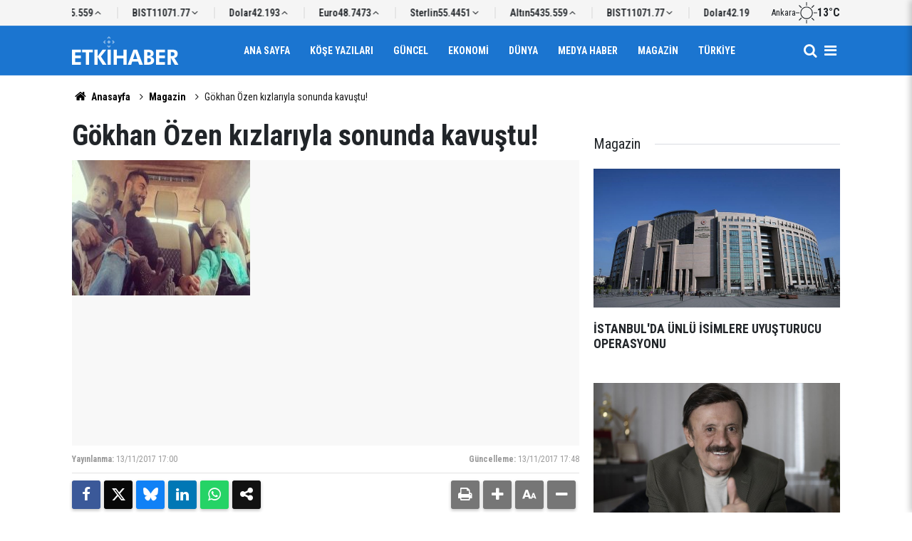

--- FILE ---
content_type: text/html; charset=UTF-8
request_url: https://www.etkihaber.com/gokhan-ozen-kizlariyla-sonunda-kavustu-248868h.htm
body_size: 7098
content:
<!doctype html>
	<html lang="tr">
	<head>
		<meta charset="utf-8"/>
		<meta http-equiv="X-UA-Compatible" content="IE=edge"/>
		<meta name="viewport" content="width=device-width, initial-scale=1"/>
		<title>Gökhan Özen kızlarıyla sonunda kavuştu!</title>
		<meta name="description" content="Gökhan Özen, yaz aylarında gittiği Amerika&#039;nın Los Angeles şehrinden geçen hafta Türkiye&#039;ye döndü." />
<link rel="canonical" href="https://www.etkihaber.com/gokhan-ozen-kizlariyla-sonunda-kavustu-248868h.htm" />
<meta property="og:type" content="article" />
<meta property="og:site_name" content="Etki Haber" />
<meta property="og:url" content="https://www.etkihaber.com/gokhan-ozen-kizlariyla-sonunda-kavustu-248868h.htm" />
<meta property="og:title" content="Gökhan Özen kızlarıyla sonunda kavuştu!" />
<meta property="og:description" content="Gökhan Özen, yaz aylarında gittiği Amerika&#039;nın Los Angeles şehrinden geçen hafta Türkiye&#039;ye döndü." />
<meta property="og:image" content="https://cdn.etkihaber.com/news/250682.jpg" />
<meta property="og:image:width" content="1280" />
<meta property="og:image:height" content="720" />
<meta name="twitter:card" content="summary_large_image" />
		<link rel="alternate" type="application/rss+xml" href="https://www.etkihaber.com/service/rss.php"/>
		<meta name="robots" content="max-snippet:-1, max-image-preview:large, max-video-preview:-1"/>
		<link rel="manifest" href="/manifest.json"/>
		<meta name="generator" content="CM News 6.0"/>
		<link rel="icon" type="image/png" href="https://www.etkihaber.com/assets/favicon/favicon-96x96.png" sizes="96x96"/>
		<link rel="icon" type="image/svg+xml" href="https://www.etkihaber.com/assets/favicon/favicon.svg"/>
		<link rel="shortcut icon" href="https://www.etkihaber.com/assets/favicon/favicon.ico"/>
		<link rel="apple-touch-icon" sizes="180x180" href="https://www.etkihaber.com/assets/favicon/apple-touch-icon.png"/>
		<meta name="apple-mobile-web-app-title" content="Etki Haber"/>

		<link rel="stylesheet" href="https://www.etkihaber.com/assets/bundle/2019-main.css?1762007530"/>

		<script>
			const BURL = "https://www.etkihaber.com/",
				DURL = "https://cdn.etkihaber.com/";
		</script>

					</head>
	<body class="body-main news-detail news-8" data-refresh="300">
		<header id="mainHeader" class="header-04 sticky-top">
	<div class="header-04-topbar">
		<div class="container d-none justify-content-between align-items-center d-lg-flex">
			<div class="d-flex justify-content-between align-items-center w-100">
				<section class="currency-ticker-wrapper">
					<div class="currency-ticker">
													<div class="currency-ticker-item">
								Altın								<span class="value">5435.559</span>
								<svg class="svgicon up">
									<use href="https://www.etkihaber.com/assets/bundle/svgicon.svg#icon-angle-up"></use>
								</svg>
							</div>
														<div class="currency-ticker-item">
								BIST								<span class="value">11071.77</span>
								<svg class="svgicon down">
									<use href="https://www.etkihaber.com/assets/bundle/svgicon.svg#icon-angle-down"></use>
								</svg>
							</div>
														<div class="currency-ticker-item">
								Dolar								<span class="value">42.193</span>
								<svg class="svgicon up">
									<use href="https://www.etkihaber.com/assets/bundle/svgicon.svg#icon-angle-up"></use>
								</svg>
							</div>
														<div class="currency-ticker-item">
								Euro								<span class="value">48.7473</span>
								<svg class="svgicon up">
									<use href="https://www.etkihaber.com/assets/bundle/svgicon.svg#icon-angle-up"></use>
								</svg>
							</div>
														<div class="currency-ticker-item">
								Sterlin								<span class="value">55.4451</span>
								<svg class="svgicon down">
									<use href="https://www.etkihaber.com/assets/bundle/svgicon.svg#icon-angle-down"></use>
								</svg>
							</div>
												</div>
				</section>
									<div class="header-weather d-flex flex-row align-items-center gap-10">
						<span>Ankara</span>
						<svg xmlns="http://www.w3.org/2000/svg" viewBox="0 0 24 24" fill="currentColor" class="svgicon"><path d="M12 4.08a.44.44 0 0 1-.456-.456V.456a.456.456 0 1 1 .912 0v3.168A.44.44 0 0 1 12 4.08M12 24a.456.456 0 0 1-.456-.456v-3.096a.456.456 0 1 1 .912 0v3.096c0 .24-.192.456-.456.456M6.072 6.528a.46.46 0 0 1-.312-.12L3.504 4.152c-.168-.168-.168-.456 0-.648.192-.168.48-.168.648 0L6.408 5.76c.168.168.168.456 0 .648a.57.57 0 0 1-.336.12M20.16 20.616a.46.46 0 0 1-.312-.12l-2.184-2.208c-.192-.168-.192-.456 0-.648.168-.168.456-.168.648 0l2.184 2.184a.51.51 0 0 1 0 .672.57.57 0 0 1-.336.12m-16.536-8.16H.456a.456.456 0 1 1 0-.912h3.168c.264 0 .456.192.456.456a.44.44 0 0 1-.456.456m19.92 0h-3.096a.456.456 0 1 1 0-.912h3.096a.456.456 0 1 1 0 .912M3.84 20.616a.57.57 0 0 1-.336-.12.51.51 0 0 1 0-.672l2.256-2.232c.168-.168.456-.168.648 0 .168.192.168.48 0 .648l-2.256 2.256a.46.46 0 0 1-.312.12M17.976 6.48a.39.39 0 0 1-.312-.144c-.192-.168-.192-.456 0-.648l2.184-2.184c.168-.168.456-.168.648 0 .168.192.168.48 0 .648l-2.184 2.184a.47.47 0 0 1-.336.144m-5.952-.504c3.336 0 6.072 2.712 6.072 6.072 0 3.336-2.736 6.048-6.072 6.048s-6.072-2.712-6.072-6.048c0-3.36 2.736-6.072 6.072-6.072m0-.912a6.975 6.975 0 0 0-6.984 6.984c0 3.84 3.12 6.984 6.984 6.984s6.984-3.144 6.984-6.984a6.975 6.975 0 0 0-6.984-6.984"/></svg>						<strong>13°C</strong>
					</div>
							</div>
		</div>
	</div>
	<div class="header-04-topbar d-none">
		<div class="container d-none justify-content-between align-items-center d-lg-flex">
			<div class="d-flex justify-content-between align-items-center w-100">
				<nav class="nav-top d-flex align-items-center"><div>
	<a href="/" title="Anasayfa"><i class="icon-home"></i></a>
</div>
<div>
	<a href="/webtv" title="Web TV"><span class="icon-youtube-play"></span></a>
</div>
<div>
	<a href="/foto-galeri" title="Foto Galeri"><span class="icon-camera"></span></a>
</div>
<div>
	<a href="/ara" title="Ara"><i class="icon-search"></i></a>
</div>
<div>
	<a href="/mansetler" title="Manşetler">Manşetler</a>
</div>
<div>
	<a href="/son-haberler" title="Günün Haberleri">Günün Haberleri</a>
</div>

</nav>
				<nav class="nav-top nav-social d-flex align-items-center"> </nav>
			</div>
		</div>
	</div>

	<nav class="header-04-navbar ">
		<div class="container align-items-center h-100 justify-content-between">
			<div class="header-logo">
				<a href="/" rel="home">
					<img src="https://www.etkihaber.com/assets/logo-dark.svg" alt="Etki Haber" width="150" height="40">
				</a>
			</div>

			<ul class="header-04-main-menu d-none d-lg-flex mx-auto align-items-center justify-content-center">
																		<li class="">
						<a href="/">
							Ana Sayfa						</a>
											</li>
														<li class="">
						<a href="/yazarlar-16hk.htm">
							Köşe Yazıları						</a>
											</li>
														<li class="">
						<a href="/guncel-3hk.htm">
							Güncel						</a>
											</li>
														<li class="">
						<a href="/ekonomi-haberleri-4hk.htm">
							Ekonomi						</a>
											</li>
														<li class="">
						<a href="/dunya-haberleri-6hk.htm">
							Dünya						</a>
											</li>
														<li class="">
						<a href="/medya-haber-haberleri-13hk.htm">
							Medya Haber						</a>
											</li>
														<li class="">
						<a href="/magazin-haberleri-8hk.htm">
							Magazin						</a>
											</li>
														<li class="">
						<a href="/turkiye-haberleri-9hk.htm">
							Türkiye						</a>
											</li>
												</ul>

			<div class="d-flex">
				<a class="btn-reset btn-menu" aria-label="Site İçi Arama">
					<i class="icon-search"></i>
				</a>
				<button class="btn-reset btn-menu nav-toggle" aria-label="Menü">
					<i class="icon-menu"></i>
				</button>
			</div>
		</div>
	</nav>

	<div class="nav-overlay nav-toggle"></div>
<nav class="nav-all">
	<div class="nav-all-header mb-2">
		<img loading="lazy" src="https://www.etkihaber.com/assets/logo-white.svg" alt="Etki Haber" width="150" height="40"/>
		<button class="btn-reset nav-toggle" aria-label="Kapat">
			<svg width="24" height="24" xmlns="http://www.w3.org/2000/svg" fill="currentColor" viewBox="0 0 1024 1024">
				<path d="M810 295.333l-238 238 238 238-60 60-238-238-238 238-60-60 238-238-238-238 60-60 238 238 238-238z"></path>
			</svg>
		</button>
	</div>
	<ul class="nav-all-list">
		<li>
			<a href="/"><i class="icon-home"></i><span>Anasayfa</span></a>
		</li>
					<li class="">
									<a href="/"> Ana Sayfa </a>
											</li>
					<li class="">
									<a href="/yazarlar-16hk.htm"> Köşe Yazıları </a>
											</li>
					<li class="">
									<a href="/guncel-3hk.htm"> Güncel </a>
											</li>
					<li class="">
									<a href="/ekonomi-haberleri-4hk.htm"> Ekonomi </a>
											</li>
					<li class="">
									<a href="/dunya-haberleri-6hk.htm"> Dünya </a>
											</li>
					<li class="">
									<a href="/medya-haber-haberleri-13hk.htm"> Medya Haber </a>
											</li>
					<li class="">
									<a href="/magazin-haberleri-8hk.htm"> Magazin </a>
											</li>
					<li class="">
									<a href="/turkiye-haberleri-9hk.htm"> Türkiye </a>
											</li>
					<li class="">
									<a href="/ozel-haber-haberleri-11hk.htm"> Özel Haber </a>
											</li>
					<li class="">
									<a href="/kultur-sanat-haberleri-32hk.htm"> Kültür-sanat </a>
											</li>
					<li class="">
									<a href="/spor-haberleri-30hk.htm"> Spor </a>
											</li>
					<li class="">
									<a href="/tv-sinema-haberleri-12hk.htm"> Tv - Sinema </a>
											</li>
					<li class="">
									<a href="/saglik-yasam-haberleri-10hk.htm"> Sağlık-yaşam </a>
											</li>
					<li class="">
									<a href="/egeli-etkihaber-29hk.htm"> Egeli Etkihaber </a>
											</li>
					<li>
		<a href="/kunye">
			Künye
		</a>
	</li>
	<li>
		<a href="/iletisim">
			İletişim
		</a>
	</li>
	<li>
		<a href="/html_page.php?page=editorial-policy">
			Yayın İlkeleri
		</a>
	</li>
	<li>
		<a href="/gizlilik-ilkeleri">
			Gizlilik İlkeleri
		</a>
	</li>
	<li>
		<a href="/kullanim-sartlari">
			Kullanım Şartları
		</a>
	</li>
		</ul>
	<div class="nav-all-footer position-fixed">
		<div class="nav-all-social">  </div>
		<div class="nav-all-copyright">
			<span> &copy Copyright 2008 Etki Haber </span>
		</div>
	</div>
</nav>
</header>
	<div class="container section-padding-gutter">
		
		<section class="breadcrumbs">
	<ol>
		<li><a href="https://www.etkihaber.com/"><i class="icon-home"></i> Anasayfa</a></li>
														<li><a href="https://www.etkihaber.com/magazin-haberleri-8hk.htm">Magazin</a></li>
																<li>Gökhan Özen kızlarıyla sonunda kavuştu!</li>
						</ol>
</section>

			<div class="row">
	<div class="col-12 col-lg-8 article-detail news-detail">

		<div class="content-heading">
			<h1 class="content-title">Gökhan Özen kızlarıyla sonunda kavuştu!</h1>
		</div>

		<div class="content-image">
							<div class="imgc image">
					<picture>
						<source media="(width <= 430px)" srcset="https://cdn.etkihaber.com/news_ts/250682.jpg"/>
						<source media="(width <= 702px)" srcset="https://cdn.etkihaber.com/news_t/250682.jpg"/>
						<source media="(width > 702px)" srcset="https://cdn.etkihaber.com/news/250682.jpg"/>
						<img fetchpriority="high" src="https://cdn.etkihaber.com/news/250682.jpg" alt="Gökhan Özen kızlarıyla sonunda kavuştu!"/>
					</picture>
				</div>
					</div>

		<div class="content-date">
			<div><span>Yayınlanma:</span>
				<time datetime="2017-11-13 17:00:00">13/11/2017 17:00</time>
			</div>
							<div><span>Güncelleme:</span>
					<time datetime="2017-11-13 17:48:34">13/11/2017 17:48</time>
				</div>
					</div>

		<div class="content-tools">
			<div class="bookmark-block" data-type="1" data-twitter="">
			</div>

			<div class="text-size">
				<span class="icon-print bg" onclick="return openPopUp_670x500('/print.php?type=1&amp;id=248868')" title="Yazdır"></span>
				<span class="icon-plus bg" onclick="changeTextSize('.article-content .text-content', 'u');" title="Yazıyı büyüt" role="button"></span>
				<span class="icon-fontsize bg" onclick="resetFontSize('.article-content .text-content');" title="Normal Boyut" role="button"></span>
				<span class="icon-minus bg" onclick="changeTextSize('.article-content .text-content', 'd');" title="Yazıyı küçült" role="button"></span>
			</div>
		</div>

		
		<div class="content-description">Gökhan Özen, yaz aylarında gittiği Amerika'nın Los Angeles şehrinden geçen hafta Türkiye'ye döndü.</div>

		<div class="article-content">

			
			
			<div class="text-content" property="articleBody">
				<p style="text-align: center;">Amerika’da yeni albümünün repertuvarını hazırlayan&nbsp;Gökhan Özen, hem şarkılarını hem de&nbsp;Amerika’da çektiği yeni klibini paylaşmak için gün sayıyor..</p><p style="text-align: center;">17 ve 19 Kasım’da&nbsp;Avustralya’nın Melbourne ve Sydney şehirlerinde konserler verecek olan Özen, iki kıta arasında çocuklarıyla hasret giderdi.</p><p style="text-align: center;">Ada Deren ve Derin Su Özen, babaları ile kahkaha dolu anlar geçirdi. Gökhan Özen de bu anlar için yaptığı paylaşımında “Çok Şükür” ifadesini kullandı.&nbsp;</p></p>			</div>

			
			
			
			
			
			
		</div>

		
		<section class="comment-block">
	<header class="sub-page-caption"><div>YORUMLAR</div></header>

	<form class="comment_add comment-form" method="post" id="comment_form_248868" onsubmit="return addComment(this, 1, 248868);">
	<input type="hidden" name="reply" value="0"/>
	<section>
		<header class="d-flex middle mb-2">
			<div class="icon icon-chat"></div>
			<div class="title">
				<div>YORUM YAZ</div>
				<div class="reply_to reply-to"></div>
			</div>
		</header>
		<div class="write-content d-flex mb-2">
			<input type="text" name="member_name" class="member-name comment-input" placeholder="Ad Soyad"/>
		</div>
		<div class="write-content d-flex flex-wrap mb-2">
			<textarea name="comment_content" class="comment-content comment-input mr-2 mb-2" rows="6" placeholder="Yorumunuzu yazın" maxlength="900"></textarea>
			<input type="submit" name="comment_submit" class="comment-submit mb-2" value="YORUMU GÖNDER"/>
		</div>
					<div class="info"><b>UYARI:</b> Küfür, hakaret, rencide edici cümleler veya imalar, inançlara saldırı içeren, imla kuralları ile yazılmamış,<br /> Türkçe karakter kullanılmayan ve büyük harflerle yazılmış yorumlar onaylanmamaktadır.</div>
			</section>
</form>

	</section>

		
		<section class="news-other-nav">
	<header class="sub-page-caption"><span>Önceki ve Sonraki Haberler</span></header>
	<div class="wrapper">
					<div class="prev">
						<article class="post-item tot">
			<a href="/cumhurbaskani-erdogan-dunya-ahmak-degil-248867h.htm">
				<div class="imgc img-filter">
					<picture>
						<source media="(width <= 430px)" srcset="https://cdn.etkihaber.com/news_ts/250681.jpg"/>
						<source media="(width <= 702px)" srcset="https://cdn.etkihaber.com/news_t/250681.jpg"/>
						<source media="(width > 702px)" srcset="https://cdn.etkihaber.com/news/250681.jpg"/>
						<img loading="lazy" src="https://cdn.etkihaber.com/news/250681.jpg" alt="Cumhurbaşkanı Erdoğan: Dünya ahmak değil!"/>
					</picture>
				</div>
				<span class="t">Cumhurbaşkanı Erdoğan: Dünya ahmak değil!</span>
							</a>
		</article>
					</div>
							<div class="next">
						<article class="post-item tot">
			<a href="/ikby-bagimsizlik-karsiti-karari-kabul-etti-248872h.htm">
				<div class="imgc img-filter">
					<picture>
						<source media="(width <= 430px)" srcset="https://cdn.etkihaber.com/news_ts/250685.jpg"/>
						<source media="(width <= 702px)" srcset="https://cdn.etkihaber.com/news_t/250685.jpg"/>
						<source media="(width > 702px)" srcset="https://cdn.etkihaber.com/news/250685.jpg"/>
						<img loading="lazy" src="https://cdn.etkihaber.com/news/250685.jpg" alt="IKBY bağımsızlık karşıtı kararı kabul etti"/>
					</picture>
				</div>
				<span class="t">IKBY bağımsızlık karşıtı kararı kabul etti</span>
							</a>
		</article>
					</div>
			</div>
</section>

					<section class="box-02">
			<header class="caption-02">
			<div>Bunlar da İlginizi Çekebilir</div>
		</header>
	
	<div class="row">
						<div class="col-12 col-md-4 section-mb">
							<article class="post-item ia">
			<a href="/gece-yarisi-hastaneye-akin-ettiler-doktorlar-gelip-gorsunler-dedi-321307h.htm">
				<div class="imgc">
					<picture>
						<source media="(width <= 430px)" srcset="https://cdn.etkihaber.com/news_ts/322811.jpg"/>
						<source media="(width <= 702px)" srcset="https://cdn.etkihaber.com/news_t/322811.jpg"/>
						<source media="(width > 702px)" srcset="https://cdn.etkihaber.com/news/322811.jpg"/>
						<img loading="lazy" src="https://cdn.etkihaber.com/news/322811.jpg" alt="Gece yarısı hastaneye akın ettiler / Doktorlar &quot;gelip görsünler&quot; dedi"/>
					</picture>
				</div>
				<span class="t">ŞARKICI FATİH ÜREK'İN SON SAĞLIK DURUMU</span>
											</a>
		</article>
						</div>
									<div class="col-12 col-md-4 section-mb">
							<article class="post-item ia">
			<a href="/yabanci-damatin-memik-dedesi-arif-erkin-guzelbeyoglu-hayatini-kaybetti-320992h.htm">
				<div class="imgc">
					<picture>
						<source media="(width <= 430px)" srcset="https://cdn.etkihaber.com/news_ts/322520.jpg"/>
						<source media="(width <= 702px)" srcset="https://cdn.etkihaber.com/news_t/322520.jpg"/>
						<source media="(width > 702px)" srcset="https://cdn.etkihaber.com/news/322520.jpg"/>
						<img loading="lazy" src="https://cdn.etkihaber.com/news/322520.jpg" alt="&#039;Yabancı Damat&#039;ın &#039;Memik Dede&#039;si Arif Erkin Güzelbeyoğlu hayatını kaybetti"/>
					</picture>
				</div>
				<span class="t">'Yabancı Damat’ın unutulmaz ‘Memik Dede’si vefat etti!</span>
											</a>
		</article>
						</div>
									<div class="col-12 col-md-4 section-mb">
							<article class="post-item ia">
			<a href="/fatih-urekin-son-saglik-durumu-nasil-320989h.htm">
				<div class="imgc">
					<picture>
						<source media="(width <= 430px)" srcset="https://cdn.etkihaber.com/news_ts/322500.jpg"/>
						<source media="(width <= 702px)" srcset="https://cdn.etkihaber.com/news_t/322500.jpg"/>
						<source media="(width > 702px)" srcset="https://cdn.etkihaber.com/news/322500.jpg"/>
						<img loading="lazy" src="https://cdn.etkihaber.com/news/322500.jpg" alt="FATİH ÜREK&#039;İN SON SAĞLIK DURUMU NASIL?"/>
					</picture>
				</div>
				<span class="t">FATİH ÜREK'İN SON SAĞLIK DURUMU</span>
											</a>
		</article>
						</div>
									<div class="col-12 col-md-4 section-mb">
							<article class="post-item ia">
			<a href="/fatih-urek-kalp-krizi-gecirdi-hastaneden-ilk-aciklama-geldi-320959h.htm">
				<div class="imgc">
					<picture>
						<source media="(width <= 430px)" srcset="https://cdn.etkihaber.com/news_ts/322478.jpg"/>
						<source media="(width <= 702px)" srcset="https://cdn.etkihaber.com/news_t/322478.jpg"/>
						<source media="(width > 702px)" srcset="https://cdn.etkihaber.com/news/322478.jpg"/>
						<img loading="lazy" src="https://cdn.etkihaber.com/news/322478.jpg" alt="Fatih Ürek kalp krizi geçirdi: Hastaneden ilk açıklama geldi"/>
					</picture>
				</div>
				<span class="t">Fatih Ürek kalp krizi geçirdi: UYUTULUYOR</span>
											</a>
		</article>
						</div>
									<div class="col-12 col-md-4 section-mb">
							<article class="post-item ia">
			<a href="/gullu-adiyla-taninan-sarkici-gul-tutun-olumuyle-ilgili-sorusturmada-adli-tip-gorusun-320928h.htm">
				<div class="imgc">
					<picture>
						<source media="(width <= 430px)" srcset="https://cdn.etkihaber.com/news_ts/322437.jpg"/>
						<source media="(width <= 702px)" srcset="https://cdn.etkihaber.com/news_t/322437.jpg"/>
						<source media="(width > 702px)" srcset="https://cdn.etkihaber.com/news/322437.jpg"/>
						<img loading="lazy" src="https://cdn.etkihaber.com/news/322437.jpg" alt="&quot;Güllü&quot; adıyla tanınan şarkıcı Gül Tut&#039;un ölümüyle ilgili soruşturmada adli tıp görüşünü açıkladı"/>
					</picture>
				</div>
				<span class="t">ÜNLÜ Şarkıcı Güllü'nün ölümüyle ilgili flaş gelişme</span>
											</a>
		</article>
						</div>
									<div class="col-12 col-md-4 section-mb">
							<article class="post-item ia">
			<a href="/huysuz-virjinin-vasiyeti-sonunda-gerceklesti-320889h.htm">
				<div class="imgc">
					<picture>
						<source media="(width <= 430px)" srcset="https://cdn.etkihaber.com/news_ts/322387.jpg"/>
						<source media="(width <= 702px)" srcset="https://cdn.etkihaber.com/news_t/322387.jpg"/>
						<source media="(width > 702px)" srcset="https://cdn.etkihaber.com/news/322387.jpg"/>
						<img loading="lazy" src="https://cdn.etkihaber.com/news/322387.jpg" alt="Huysuz Virjin’in vasiyeti sonunda gerçekleşti"/>
					</picture>
				</div>
				<span class="t">Huysuz Virjin’in vasiyeti sonunda gerçekleşti</span>
											</a>
		</article>
						</div>
						</div>
</section>
		
		
	</div>
			<div class="col-12 col-lg-4">
			<section class="side-content news-side-list ">
			<header class="side-caption">
			<div><span>Magazin </span></div>
		</header>
		<div class="row">
																<div class="col-12 mb-4 box-02">
						<article class="post-item ia">
			<a href="/istanbulda-unlu-isimlere-uyusturucu-operasyonu-320745h.htm">
				<div class="imgc">
					<picture>
						<source media="(width <= 430px)" srcset="https://cdn.etkihaber.com/news_ts/322249.jpg"/>
						<source media="(width <= 702px)" srcset="https://cdn.etkihaber.com/news_t/322249.jpg"/>
						<source media="(width > 702px)" srcset="https://cdn.etkihaber.com/news/322249.jpg"/>
						<img loading="lazy" src="https://cdn.etkihaber.com/news/322249.jpg" alt="İSTANBUL&#039;DA ÜNLÜ İSİMLERE UYUŞTURUCU OPERASYONU"/>
					</picture>
				</div>
				<span class="t">İSTANBUL'DA  ÜNLÜ İSİMLERE UYUŞTURUCU OPERASYONU</span>
											</a>
		</article>
					</div>
			
														<div class="col-12 mb-4 box-02">
						<article class="post-item ia">
			<a href="/selami-sahinin-hayati-belgeselde-izleyiciyle-bulusacak-315730h.htm">
				<div class="imgc">
					<picture>
						<source media="(width <= 430px)" srcset="https://cdn.etkihaber.com/news_ts/317227.jpg"/>
						<source media="(width <= 702px)" srcset="https://cdn.etkihaber.com/news_t/317227.jpg"/>
						<source media="(width > 702px)" srcset="https://cdn.etkihaber.com/news/317227.jpg"/>
						<img loading="lazy" src="https://cdn.etkihaber.com/news/317227.jpg" alt="Selami Şahin&#039;in hayatı belgeselde izleyiciyle buluşacak!"/>
					</picture>
				</div>
				<span class="t">SANATÇI SELAMİ ŞAHİN'İN HAYATI BELGESEL OLUYOR..</span>
											</a>
		</article>
					</div>
															<div class="col-12">
									</div>
			
														<div class="col-12 mb-4 box-02">
						<article class="post-item ia">
			<a href="/bakanlardan-sanatci-ferdi-tayfur-icin-taziye-mesaji-311619h.htm">
				<div class="imgc">
					<picture>
						<source media="(width <= 430px)" srcset="https://cdn.etkihaber.com/news_ts/313088.jpg"/>
						<source media="(width <= 702px)" srcset="https://cdn.etkihaber.com/news_t/313088.jpg"/>
						<source media="(width > 702px)" srcset="https://cdn.etkihaber.com/news/313088.jpg"/>
						<img loading="lazy" src="https://cdn.etkihaber.com/news/313088.jpg" alt="Bakanlardan sanatçı Ferdi Tayfur için taziye mesajı"/>
					</picture>
				</div>
				<span class="t">Bakanlardan sanatçı Ferdi Tayfur için taziye mesajı</span>
											</a>
		</article>
					</div>
			
														<div class="col-12 mb-4 box-02">
						<article class="post-item ia">
			<a href="/unlu-sanatci-ferdi-tayfur-hayatini-kaybetti-311025h.htm">
				<div class="imgc">
					<picture>
						<source media="(width <= 430px)" srcset="https://cdn.etkihaber.com/news_ts/313094.jpg"/>
						<source media="(width <= 702px)" srcset="https://cdn.etkihaber.com/news_t/313094.jpg"/>
						<source media="(width > 702px)" srcset="https://cdn.etkihaber.com/news/313094.jpg"/>
						<img loading="lazy" src="https://cdn.etkihaber.com/news/313094.jpg" alt="Ünlü Sanatçı Ferdi Tayfur hayatını kaybetti!"/>
					</picture>
				</div>
				<span class="t">PORTRE / Ünlü Sanatçı Ferdi Tayfur'u Kaybettik!</span>
											</a>
		</article>
					</div>
															<div class="col-12">
									</div>
			
			</div>
</section>
		</div>
	</div>
<cm-pixel src="https://www.etkihaber.com/stats/news/248868" class="d-none" aria-hidden="true"></cm-pixel>	</div>
	
<footer class="base-footer footer-02">

	<div class="bar1">
		<div class="container">
			<div class="row">
				<div class="col-12 col-lg-auto align-items-center d-flex">
					<nav class="nav-footer">
	<div><a href="/" title="Anasayfa">Anasayfa</a></div>
	<div><a href="/kunye" title="Künye">Künye</a></div>
	<div><a href="/iletisim" title="İletişim">İletişim</a></div>
	<div>
		<a href="/gizlilik-ilkeleri" title="Gizlilik İlkeleri">Gizlilik İlkeleri</a>
	</div>
	<div><a href="/sitene-ekle" title="Sitene Ekle">Sitene Ekle</a></div>
</nav>
				</div>
				<div class="col-12 col-lg-auto ml-auto">
					<div class="nav-social"><a class="rss-bg" href="/service/rss.php" target="_blank" title="RSS, News Feed, Haber Beslemesi"><i class="icon-rss"></i></a></div>				</div>
			</div>
		</div>
	</div>

	<div class="bar2">
		<div class="container">
			<div class="row">
				<div class="col-lg-5 col-12 d-flex align-items-center">
					<div class="search-container">
						<form action="/ara">
							<input type="text" placeholder="Sitede Ara" name="key">
							<button type="submit"><i class="icon-search"></i></button>
						</form>
					</div>
				</div>
				<div class="col-lg-5 col-12 ml-auto">
					<div class="copyright">
						<div><strong>Etki Haber</strong> &copy; 2008</div>
						<div>Sitemizde kullanılan içerik ve görsellerin tüm hakları saklıdır, izinsiz kullanımı hukuki yaptırıma tabidir.</div>
					</div>
				</div>
			</div>
		</div>
	</div>

	
	<div class="container">
		<div class="row">
			<div class="col cm-sign">
				<i class="icon-cm" title="CM Bilişim Teknolojileri"></i>
				<a href="https://www.cmbilisim.com/haber-portali-20s.htm?utm_referrer=https%3A%2F%2Fwww.etkihaber.com%2F" target="_blank" title="CMNews Haber Portalı Yazılımı">CM Bilişim</a>
			</div>
		</div>
	</div>
</footer>
<!-- -->
<script type="application/ld+json">
{
    "@context": "http://schema.org",
    "@graph": [
        {
            "@type": "WebSite",
            "url": "https://www.etkihaber.com/",
            "name": "Etki Haber",
            "description": "gerçek haberin adresi, haber, etki, etkihaber, Etki Haber, Aykut Onur KALAYCI",
            "potentialAction": {
                "@type": "SearchAction",
                "target": "https://www.etkihaber.com/ara?key={search_term_string}",
                "query-input": "required name=search_term_string"
            }
        },
        {
            "@type": "Organization",
            "name": "Etki Haber",
            "url": "https://www.etkihaber.com/",
            "image": "https://www.etkihaber.com/assets/facebook-default-share.png",
            "logo": "https://www.etkihaber.com/assets/logo-white.svg",
            "telephone": "0535 021-56-57  / etkihaberyeni@gmail.com",
            "address": "Ankara / TÜRKİYE"
        },
        {
            "@type": "BreadcrumbList",
            "itemListElement": [
                {
                    "@type": "ListItem",
                    "position": 1,
                    "name": "Anasayfa",
                    "item": "https://www.etkihaber.com/"
                },
                {
                    "@type": "ListItem",
                    "position": 2,
                    "name": "Magazin",
                    "item": "https://www.etkihaber.com/magazin-haberleri-8hk.htm"
                }
            ]
        },
        {
            "@type": "NewsArticle",
            "datePublished": "2017-11-13T17:00:00+03:00",
            "dateModified": "2017-11-13T17:48:34+03:00",
            "headline": "Gökhan Özen kızlarıyla sonunda kavuştu!",
            "alternativeHeadline": "Gökhan Özen kızlarıyla sonunda kavuştu!",
            "description": "Gökhan Özen, yaz aylarında gittiği Amerika&#039;nın Los Angeles şehrinden geçen hafta Türkiye&#039;ye döndü.",
            "articleSection": "Magazin",
            "image": [
                "https://cdn.etkihaber.com/news/250682.jpg"
            ],
            "speakable": {
                "@type": "SpeakableSpecification",
                "cssSelector": [
                    ".content-title",
                    ".content-description",
                    ".text-content"
                ]
            },
            "publisher": {
                "@type": "NewsMediaOrganization",
                "name": "Etki Haber",
                "url": "https://www.etkihaber.com/kunye",
                "logo": {
                    "@type": "ImageObject",
                    "url": "https://www.etkihaber.com/assets/logo-amp.png",
                    "width": 224,
                    "height": 60
                }
            },
            "author": {
                "@type": "NewsMediaOrganization",
                "name": "Etki Haber",
                "url": "https://www.etkihaber.com/kunye",
                "logo": {
                    "@type": "ImageObject",
                    "url": "https://www.etkihaber.com/assets/logo-amp.png",
                    "width": 224,
                    "height": 60
                }
            },
            "mainEntityOfPage": "https://www.etkihaber.com/gokhan-ozen-kizlariyla-sonunda-kavustu-248868h.htm",
            "inLanguage": "tr"
        }
    ]
}
</script>
	<script type="text/javascript" src="https://www.etkihaber.com/assets/bundle/2019-main.js?1762007530" async></script>
			<!-- -->
	<!-- 0.028151035308838 -->
	</body>
	</html>
	

--- FILE ---
content_type: text/css
request_url: https://www.etkihaber.com/assets/bundle/2019-main.css?1762007530
body_size: 16036
content:
@import url(https://fonts.googleapis.com/css2?family=Roboto+Condensed:ital,wght@0,100..900;1,100..900&display=swap);*,:after,:before{box-sizing:border-box}html{font-family:sans-serif;line-height:1.15;-webkit-text-size-adjust:100%;-webkit-tap-highlight-color:rgba(0,0,0,0)}article,aside,figcaption,figure,footer,header,main,nav,section{display:block}body{background-color:#fff;color:#212529;font-family:Roboto Condensed,-apple-system,BlinkMacSystemFont,Segoe UI,Roboto,Helvetica Neue,Arial,Noto Sans,Liberation Sans,sans-serif;font-size:1rem;font-weight:400;line-height:1.5;margin:0;text-align:left}[tabindex="-1"]:focus:not(:focus-visible){outline:0!important}hr{box-sizing:initial;height:0;overflow:visible}h1,h2,h3,h4,h5,h6{margin-bottom:.5rem;margin-top:0}p{margin-bottom:1rem;margin-top:0}abbr[title]{border-bottom:0;cursor:help;text-decoration:underline;-webkit-text-decoration:underline dotted;text-decoration:underline dotted;-webkit-text-decoration-skip-ink:none;text-decoration-skip-ink:none}address{font-style:normal;line-height:inherit}address,dl,ol,ul{margin-bottom:1rem}dl,ol,ul{margin-top:0}ol ol,ol ul,ul ol,ul ul{margin-bottom:0}dt{font-weight:700}dd{margin-bottom:.5rem;margin-left:0}blockquote{margin:0 0 1rem}b,strong{font-weight:bolder}small{font-size:80%}sub{bottom:-.25em;font-size:75%;line-height:0;position:relative;vertical-align:initial}a{background-color:initial}a,a:hover{color:#000;text-decoration:none}a:not([href]):not([class]),a:not([href]):not([class]):hover{color:inherit;text-decoration:none}code,pre{font-family:SFMono-Regular,Menlo,Monaco,Consolas,Liberation Mono,Courier New,monospace;font-size:1em}pre{margin-bottom:1rem;margin-top:0;overflow:auto;-ms-overflow-style:scrollbar}figure{margin:0 0 1rem}img{border-style:none}img,svg{vertical-align:middle}svg{overflow:hidden}table{border-collapse:collapse}caption{caption-side:bottom;color:#6c757d;padding-bottom:.75rem;padding-top:.75rem;text-align:left}th{text-align:inherit;text-align:-webkit-match-parent}label{display:inline-block;margin-bottom:.5rem}button{border-radius:0}button:focus:not(:focus-visible){outline:0}button,input,select,textarea{font-family:inherit;font-size:inherit;line-height:inherit;margin:0}button,input{overflow:visible}button,select{text-transform:none}[role=button]{cursor:pointer}select{word-wrap:normal}[type=button],[type=reset],[type=submit],button{-webkit-appearance:button}[type=button]:not(:disabled),[type=reset]:not(:disabled),[type=submit]:not(:disabled),button:not(:disabled){cursor:pointer}[type=button]::-moz-focus-inner,[type=reset]::-moz-focus-inner,[type=submit]::-moz-focus-inner,button::-moz-focus-inner{border-style:none;padding:0}input[type=checkbox],input[type=radio]{box-sizing:border-box;padding:0}textarea{overflow:auto;resize:vertical}legend{color:inherit;display:block;font-size:1.5rem;line-height:inherit;margin-bottom:.5rem;max-width:100%;padding:0;white-space:normal;width:100%}progress{vertical-align:initial}[type=search]{-webkit-appearance:none;outline-offset:-2px}[type=search]::-webkit-search-decoration{-webkit-appearance:none}::-webkit-file-upload-button{-webkit-appearance:button;font:inherit}summary{cursor:pointer;display:list-item}template{display:none}[hidden]{display:none!important}.container,.container-fluid{margin-left:auto;margin-right:auto;padding-left:10px;padding-right:10px;width:100%}@media (min-width:576px){.container{max-width:540px}}@media (min-width:768px){.container{max-width:720px}}@media (min-width:992px){.container{max-width:960px}}@media (min-width:1200px){.container{max-width:1098px}}.row{display:flex;flex-wrap:wrap;margin-left:-10px;margin-right:-10px}.col,.col-10,.col-12,.col-2,.col-4,.col-5,.col-6,.col-7,.col-9,.col-auto,.col-lg-12,.col-lg-2,.col-lg-3,.col-lg-4,.col-lg-5,.col-lg-6,.col-lg-7,.col-lg-8,.col-lg-auto,.col-md-12,.col-md-2,.col-md-3,.col-md-4,.col-md-5,.col-md-6,.col-md-7,.col-md-9,.col-sm-12,.col-sm-3,.col-sm-4,.col-sm-6,.col-sm-9,.col-xl-2,.col-xl-auto{padding-left:10px;padding-right:10px;position:relative;width:100%}.col{flex-basis:0;flex-grow:1;max-width:100%}.col-auto{flex:0 0 auto;max-width:100%;width:auto}.col-2{flex:0 0 16.66667%;max-width:16.66667%}.col-4{flex:0 0 33.33333%;max-width:33.33333%}.col-5{flex:0 0 41.66667%;max-width:41.66667%}.col-6{flex:0 0 50%;max-width:50%}.col-7{flex:0 0 58.33333%;max-width:58.33333%}.col-9{flex:0 0 75%;max-width:75%}.col-10{flex:0 0 83.33333%;max-width:83.33333%}.col-12{flex:0 0 100%;max-width:100%}.order-1{order:1}.order-3{order:3}.order-4{order:4}.order-5{order:5}@media (min-width:576px){.col-sm-3{flex:0 0 25%;max-width:25%}.col-sm-4{flex:0 0 33.33333%;max-width:33.33333%}.col-sm-6{flex:0 0 50%;max-width:50%}.col-sm-9{flex:0 0 75%;max-width:75%}.col-sm-12{flex:0 0 100%;max-width:100%}}@media (min-width:768px){.col-md-2{flex:0 0 16.66667%;max-width:16.66667%}.col-md-3{flex:0 0 25%;max-width:25%}.col-md-4{flex:0 0 33.33333%;max-width:33.33333%}.col-md-5{flex:0 0 41.66667%;max-width:41.66667%}.col-md-6{flex:0 0 50%;max-width:50%}.col-md-7{flex:0 0 58.33333%;max-width:58.33333%}.col-md-9{flex:0 0 75%;max-width:75%}.col-md-12{flex:0 0 100%;max-width:100%}}@media (min-width:992px){.col-lg-auto{flex:0 0 auto;max-width:100%;width:auto}.col-lg-2{flex:0 0 16.66667%;max-width:16.66667%}.col-lg-3{flex:0 0 25%;max-width:25%}.col-lg-4{flex:0 0 33.33333%;max-width:33.33333%}.col-lg-5{flex:0 0 41.66667%;max-width:41.66667%}.col-lg-6{flex:0 0 50%;max-width:50%}.col-lg-7{flex:0 0 58.33333%;max-width:58.33333%}.col-lg-8{flex:0 0 66.66667%;max-width:66.66667%}.col-lg-12{flex:0 0 100%;max-width:100%}.order-lg-0{order:0}.order-lg-1{order:1}.order-lg-2{order:2}.order-lg-4{order:4}.order-lg-5{order:5}}@media (min-width:1200px){.col-xl-auto{flex:0 0 auto;max-width:100%;width:auto}.col-xl-2{flex:0 0 16.66667%;max-width:16.66667%}}.d-none{display:none!important}.d-inline-block{display:inline-block!important}.d-block{display:block!important}.d-flex{display:flex!important}@media (min-width:576px){.d-sm-block{display:block!important}.d-sm-flex{display:flex!important}}@media (min-width:768px){.d-md-flex{display:flex!important}}@media (min-width:992px){.d-lg-none{display:none!important}.d-lg-block{display:block!important}.d-lg-flex{display:flex!important}}@media (min-width:1200px){.d-xl-block{display:block!important}}@media print{.d-print-none{display:none!important}}.flex-row{flex-direction:row!important}.flex-column{flex-direction:column!important}.flex-wrap{flex-wrap:wrap!important}.flex-nowrap{flex-wrap:nowrap!important}.justify-content-end{justify-content:flex-end!important}.justify-content-center{justify-content:center!important}.justify-content-between{justify-content:space-between!important}.align-items-center{align-items:center!important}.align-self-center{align-self:center!important}@media (min-width:992px){.flex-lg-column{flex-direction:column!important}}.float-left{float:left!important}.w-100{width:100%!important}.h-100{height:100%!important}.m-0{margin:0!important}.mb-0{margin-bottom:0!important}.mt-1{margin-top:.25rem!important}.mr-2{margin-right:.5rem!important}.mb-2{margin-bottom:.5rem!important}.ml-2{margin-left:.5rem!important}.mt-3{margin-top:1rem!important}.mr-3{margin-right:1rem!important}.mb-3{margin-bottom:1rem!important}.mt-4{margin-top:1.5rem!important}.mr-4{margin-right:1.5rem!important}.mb-4{margin-bottom:1.5rem!important}.mb-5{margin-bottom:3rem!important}.p-0{padding:0!important}.px-0{padding-left:0!important;padding-right:0!important}.p-1{padding:.25rem!important}.p-2{padding:.5rem!important}.py-2{padding-top:.5rem!important}.px-2{padding-right:.5rem!important}.py-2{padding-bottom:.5rem!important}.px-2{padding-left:.5rem!important}.p-3{padding:1rem!important}.py-3{padding-top:1rem!important}.px-3{padding-right:1rem!important}.py-3{padding-bottom:1rem!important}.px-3{padding-left:1rem!important}.py-4{padding-top:1.5rem!important}.px-4{padding-right:1.5rem!important}.pb-4,.py-4{padding-bottom:1.5rem!important}.px-4{padding-left:1.5rem!important}.pr-5{padding-right:3rem!important}.m-auto{margin:auto!important}.mr-auto,.mx-auto{margin-right:auto!important}.ml-auto,.mx-auto{margin-left:auto!important}@media (min-width:576px){.py-sm-5{padding-bottom:3rem!important;padding-top:3rem!important}}@media (min-width:768px){.px-md-5{padding-left:3rem!important;padding-right:3rem!important}}@media (min-width:992px){.mr-lg-0{margin-right:0!important}}.position-relative{position:relative!important}.position-fixed{position:fixed!important}.position-sticky{position:-webkit-sticky!important;position:sticky!important}@supports ((position:-webkit-sticky) or (position:sticky)){.sticky-top{position:-webkit-sticky;position:sticky;top:0;z-index:1020}}.btn{background-color:initial;border:1px solid #0000;border-radius:.25rem;color:#212529;display:inline-block;font-size:1rem;font-weight:400;line-height:1.5;padding:.375rem .75rem;text-align:center;transition:color .15s ease-in-out,background-color .15s ease-in-out,border-color .15s ease-in-out,box-shadow .15s ease-in-out;-webkit-user-select:none;user-select:none;vertical-align:middle}@media (prefers-reduced-motion:reduce){.btn{transition:none}}.btn:hover{color:#212529;text-decoration:none}.btn.focus,.btn:focus{box-shadow:0 0 0 .2rem #00000040;outline:0}.btn.disabled,.btn:disabled{opacity:.65}.btn:not(:disabled):not(.disabled){cursor:pointer}a.btn.disabled{pointer-events:none}.btn-primary,.btn-primary.focus,.btn-primary:focus,.btn-primary:hover{background-color:#000;border-color:#000;color:#fff}.btn-primary.focus,.btn-primary:focus{box-shadow:0 0 0 .2rem #26262680}.btn-primary.disabled,.btn-primary:disabled,.btn-primary:not(:disabled):not(.disabled).active,.btn-primary:not(:disabled):not(.disabled):active,.show>.btn-primary.dropdown-toggle{background-color:#000;border-color:#000;color:#fff}.btn-primary:not(:disabled):not(.disabled).active:focus,.btn-primary:not(:disabled):not(.disabled):active:focus,.show>.btn-primary.dropdown-toggle:focus{box-shadow:0 0 0 .2rem #26262680}.btn-outline-primary{border-color:#000;color:#000}.btn-outline-primary:hover{background-color:#000;border-color:#000;color:#fff}.btn-outline-primary.focus,.btn-outline-primary:focus{box-shadow:0 0 0 .2rem #00000080}.btn-outline-primary.disabled,.btn-outline-primary:disabled{background-color:initial;color:#000}.btn-outline-primary:not(:disabled):not(.disabled).active,.btn-outline-primary:not(:disabled):not(.disabled):active,.show>.btn-outline-primary.dropdown-toggle{background-color:#000;border-color:#000;color:#fff}.btn-outline-primary:not(:disabled):not(.disabled).active:focus,.btn-outline-primary:not(:disabled):not(.disabled):active:focus,.show>.btn-outline-primary.dropdown-toggle:focus{box-shadow:0 0 0 .2rem #00000080}.btn-sm{border-radius:.2rem;font-size:.875rem;line-height:1.5;padding:.25rem .5rem}.form-control{background-clip:padding-box;background-color:#fff;border:1px solid #ced4da;border-radius:.25rem;color:#495057;display:block;font-size:1rem;font-weight:400;height:calc(1.5em + .75rem + 2px);line-height:1.5;padding:.375rem .75rem;transition:border-color .15s ease-in-out,box-shadow .15s ease-in-out;width:100%}@media (prefers-reduced-motion:reduce){.form-control{transition:none}}.form-control::-ms-expand{background-color:initial;border:0}.form-control:focus{background-color:#fff;border-color:#404040;box-shadow:0 0 0 .2rem #00000040;color:#495057;outline:0}.form-control::placeholder{color:#6c757d;opacity:1}.form-control:disabled{background-color:#e9ecef;opacity:1}input[type=date].form-control,input[type=time].form-control{-webkit-appearance:none;appearance:none}select.form-control:-moz-focusring{color:#0000;text-shadow:0 0 0 #495057}select.form-control:focus::-ms-value{background-color:#fff;color:#495057}.form-control-plaintext{background-color:initial;border:solid #0000;border-width:1px 0;color:#212529;display:block;font-size:1rem;line-height:1.5;margin-bottom:0;padding:.375rem 0;width:100%}select.form-control[multiple],select.form-control[size],textarea.form-control{height:auto}.form-group{margin-bottom:1rem}.form-row{display:flex;flex-wrap:wrap;margin-left:-5px;margin-right:-5px}.form-row>.col,.form-row>[class*=col-]{padding-left:5px;padding-right:5px}.form-check{display:block;padding-left:1.25rem;position:relative}.form-check-input{margin-left:-1.25rem;margin-top:.3rem;position:absolute}.form-check-input:disabled~.form-check-label,.form-check-input[disabled]~.form-check-label{color:#6c757d}.form-check-label{margin-bottom:0}.form-check-inline{align-items:center;display:inline-flex;margin-right:.75rem;padding-left:0}.form-check-inline .form-check-input{margin-left:0;margin-right:.3125rem;margin-top:0;position:static}.img-responsive{height:auto;max-width:100%}a,a:hover,button,button:hover{color:inherit}button:focus{outline:none}body{min-width:320px}.clear{clear:both;font-size:1px;height:0;line-height:1px}.overlay{background-color:#000;bottom:0;left:0;position:fixed;right:0;top:0;z-index:10000}.position-sticky{top:0}.line-fix{display:block;line-height:0}.imgc,.r1x1{overflow:hidden;position:relative}.imgc:before,.r1x1:before{background-color:#f8f8f8;content:"";display:block;width:100%}.r1x1:before{padding-top:100%}.imgc:before{padding-top:50%}.imgc>img,.imgc>picture,.r1x1>.content,.r1x1>iframe,.r1x1>img{bottom:0;left:0;margin:auto;max-width:100%;position:absolute;right:0;top:0}.imgc>picture>img{max-width:100%}.r1x1>video{height:auto}.gap-10{gap:10px}.video-container{background-color:#000;overflow:hidden;position:relative}.video-container:before{content:"";display:block;padding-top:56.25%}.video-container>div,.video-container>iframe,.video-container>video{bottom:0;height:100%!important;left:0;margin:auto;position:absolute!important;right:0;top:0;width:100%!important}.share-bg{background-color:#121212;color:#fff}.facebook-bg{background-color:#3b5999;color:#fff}.twitter-bg{background-color:#080808;color:#fff}.youtube-bg{background-color:#cd201f;color:#fff}.whatsapp-bg{background-color:#25d366;color:#fff}.pinterest-bg{background-color:#bd081c;color:#fff}.instagram-bg{background-color:#e4405f;color:#fff}.linkedin-bg{background-color:#0077b5;color:#fff}.telegram-bg{background-color:#08c;color:#fff}.bluesky-bg{background-color:#1081f6;color:#fff}.rss-bg{background-color:#f26522;color:#fff}.img-filter:after{background:linear-gradient(0deg,#121212,#121212e6,#12121200);bottom:0;content:"";height:50%;left:0;position:absolute;width:100%}.btn-reset{all:unset}.svgicon{display:inline-block;height:1em;line-height:1;width:1em}.post-item .t{display:-webkit-box;font-size:1.25rem;font-weight:700;letter-spacing:0;-webkit-line-clamp:3;line-height:1.2;overflow:hidden;-webkit-box-orient:vertical}@media screen and (min-width:992px){.post-item.big-title-lg .t{font-size:1.5rem}.post-item.big-title-lg.tot .t{margin-bottom:20px}}.post-item.tot{background-color:#121212;position:relative}.post-item.tot .t{bottom:0;color:#fff;left:0;margin-bottom:10px;padding:0 20px;position:absolute;width:100%}.post-item.tot .c{background:#1d1d1d;color:#fff;font-size:12px;left:20px;padding:6px;position:absolute;text-transform:uppercase;top:0}.post-item.ios a{align-items:center;display:flex;margin-bottom:20px}.post-item.ios:last-child a{margin-bottom:0}.post-item.ios .image{width:50%}.post-item.ios .title{padding:0 20px;width:50%}.post-item.ia{height:100%}.post-item.ia a{display:flex;flex-direction:column;height:100%;position:relative}.post-item.ia .t{margin:20px 0}.post-item.ia .sc{display:block;margin-top:-30px;padding:20px;width:100%}.post-item.ia .c{background:#1d1d1d;color:#fff;font-size:12px;left:20px;padding:6px;position:absolute;text-transform:uppercase;top:0}.post-item.ia.border-bottom a{border-bottom:4px solid #dfe0e4}.text-content{font-size:1.2rem;line-height:1.4;word-wrap:anywhere;word-break:break-word}.text-content a{color:#00f}.text-content p{margin-bottom:2rem}.text-content h1,.text-content h2,.text-content h3,.text-content h4,.text-content h5,.text-content h6{font-weight:700;margin-bottom:1rem}.text-content h1{font-size:1.75rem}.text-content h2{font-size:1.375rem}.text-content h3{font-size:1.25rem}.text-content h4{font-size:1.125rem}.text-content h5{font-size:1.0625em}.text-content h6{font-size:1rem}.text-content img{display:inline;height:auto;max-width:100%}.text-content ol,.text-content ul{margin-bottom:1rem;padding:0 0 0 30px}.text-content ul li{list-style-type:disc}.text-content ol li{list-style-type:decimal}.text-content ol ol li,ul ol li{list-style-type:lower-latin}.text-content blockquote{border:solid #ccc;border-width:0 0 0 5px;font-style:italic;margin:14px 40px;padding:2px 8px 2px 20px}.text-content blockquote p{margin:0}.text-content dd{margin-left:40px}.text-content div,.text-content iframe,.text-content object,.text-content table,.text-content video{max-width:100%!important}@media (max-width:480px){.text-content{font-size:1.1rem;line-height:1.4}.text-content blockquote{border-left-width:3px;margin:5px 0 5px 10px}}.text-content .toc-container{background-color:#f4f4f4;border:1px solid #ccc;border-radius:5px;color:#444;margin-bottom:2rem;padding:1rem}.text-content .toc-container .toc-title{font-size:1.2em;font-weight:700}.text-content .toc-container .toc-toggle{color:#9e9e9e;cursor:pointer;padding:0 5px}.text-content .toc-container>ul{padding-left:0}.text-content .toc-container ul{margin-bottom:0}.text-content .toc-container>ul+ul{padding-left:1rem}.text-content .toc-container li{list-style:none;margin:5px 0}.text-content .toc-container li:before{content:"\e848";font-family:cm-icons;margin-right:.4em}.text-content .toc-container a{color:inherit}.text-content figure{display:inline-block;margin:0 0 1rem;position:relative}.text-content figure img{display:block;line-height:0}.text-content figure figcaption{background-color:#000;background-color:#000000b3;bottom:0;color:#fff;left:0;padding:.5rem 1rem;position:absolute;right:0}:root{--theme-color:#e53935}.background-01{background-color:#f0f1f5}.background-02{background-color:#d7dae1}.background-03{background-color:#f5f5f8}.background-04{background-color:#e8eaef}.section-padding{padding-bottom:10px;padding-top:10px}@media screen and (min-width:576px){.section-padding{padding-bottom:20px;padding-top:20px}}.section-padding-gutter{padding-bottom:20px;padding-top:20px}.section-mt{margin-top:20px}.section-mb{margin-bottom:20px}.section-pt{padding-top:20px}.section-pb{padding-bottom:20px}.container>.row>[class*=col-] section{margin-bottom:20px}.container>.row>[class*=col-] section.no-mb{margin-bottom:0}.caption-01 div{font-size:1.25rem;line-height:20px;padding:15px 0;position:relative}.caption-02>div,.caption-02>h1,.caption-02>span,.page-caption>div,.page-caption>h1,.page-caption>span,.side-caption-2>div,.side-caption-2>h1,.side-caption-2>span,.side-caption>div,.side-caption>h1,.side-caption>span,.sub-page-caption>div,.sub-page-caption>h1,.sub-page-caption>span{align-items:center;display:flex;flex-direction:row;font-size:1.25rem;line-height:20px;padding:25px 0;position:relative;white-space:normal}@media screen and (min-width:576px){.caption-02>div,.caption-02>h1,.caption-02>span,.page-caption>div,.page-caption>h1,.page-caption>span,.side-caption-2>div,.side-caption-2>h1,.side-caption-2>span,.side-caption>div,.side-caption>h1,.side-caption>span,.sub-page-caption>div,.sub-page-caption>h1,.sub-page-caption>span{white-space:nowrap}}.caption-02>div:after,.caption-02>h1:after,.caption-02>span:after,.page-caption>div:after,.page-caption>h1:after,.page-caption>span:after,.side-caption-2>div:after,.side-caption-2>h1:after,.side-caption-2>span:after,.side-caption>div:after,.side-caption>h1:after,.side-caption>span:after,.sub-page-caption>div:after,.sub-page-caption>h1:after,.sub-page-caption>span:after{border-top:1px solid #d9dbe2;content:"";flex:1;margin-left:20px}.caption-02>div b,.caption-02>h1 b,.caption-02>span b,.page-caption>div b,.page-caption>h1 b,.page-caption>span b,.side-caption-2>div b,.side-caption-2>h1 b,.side-caption-2>span b,.side-caption>div b,.side-caption>h1 b,.side-caption>span b,.sub-page-caption>div b,.sub-page-caption>h1 b,.sub-page-caption>span b{margin-left:6px}.text-info{color:#2856b6;font-weight:700}.text-danger{color:#bf0000;font-weight:700}@font-face{font-display:swap;font-family:cm-icons;font-style:normal;font-weight:400;src:url(https://www.etkihaber.com/assets/bundle/fonts/cm-icons.eot);src:url(https://www.etkihaber.com/assets/bundle/fonts/cm-icons.eot#iefix) format("embedded-opentype"),url(https://www.etkihaber.com/assets/bundle/fonts/cm-icons.woff2) format("woff2"),url(https://www.etkihaber.com/assets/bundle/fonts/cm-icons.woff) format("woff"),url(https://www.etkihaber.com/assets/bundle/fonts/cm-icons.ttf) format("truetype"),url(https://www.etkihaber.com/assets/bundle/fonts/cm-icons.svg#cm-icons) format("svg")}[class*=" icon-"]:before,[class^=icon-]:before{font-family:cm-icons;font-style:normal;font-weight:400;speak:never;display:inline-block;font-variant:normal;line-height:1em;margin-left:.2em;margin-right:.2em;text-align:center;text-decoration:inherit;text-transform:none;width:1em;-webkit-font-smoothing:antialiased;-moz-osx-font-smoothing:grayscale}.icon-spin1:before{content:"\e800"}.icon-spin6:before{content:"\e805"}.icon-mail:before{content:"\e806"}.icon-mail-alt:before{content:"\e807"}.icon-user:before{content:"\e80c"}.icon-camera:before{content:"\e80e"}.icon-cancel:before{content:"\e811"}.icon-plus:before{content:"\e812"}.icon-minus:before{content:"\e813"}.icon-home:before{content:"\e815"}.icon-lock:before{content:"\e817"}.icon-tag:before{content:"\e819"}.icon-thumbs-up:before{content:"\e81b"}.icon-thumbs-down:before{content:"\e81c"}.icon-thumbs-up-alt:before{content:"\e81d"}.icon-thumbs-down-alt:before{content:"\e81e"}.icon-reply:before{content:"\e81f"}.icon-share:before{content:"\e822"}.icon-pencil:before{content:"\e824"}.icon-edit:before{content:"\e826"}.icon-print:before{content:"\e827"}.icon-comment:before{content:"\e828"}.icon-chat:before{content:"\e829"}.icon-attention-alt:before{content:"\e82c"}.icon-attention:before{content:"\e82d"}.icon-location:before{content:"\e82f"}.icon-rss:before{content:"\e833"}.icon-menu:before{content:"\e838"}.icon-calendar:before{content:"\e83c"}.icon-resize-small:before{content:"\e83e"}.icon-zoom-in:before{content:"\e83f"}.icon-zoom-out:before{content:"\e840"}.icon-down-circled2:before{content:"\e841"}.icon-left-open:before{content:"\e84a"}.icon-right-open:before{content:"\e84b"}.icon-angle-left:before{content:"\e84d"}.icon-angle-right:before{content:"\e84e"}.icon-angle-circled-right:before{content:"\e852"}.icon-angle-double-left:before{content:"\e855"}.icon-angle-double-right:before{content:"\e856"}.icon-down-big:before{content:"\e859"}.icon-up-big:before{content:"\e85c"}.icon-ok-circled:before{content:"\e861"}.icon-camera-alt:before{content:"\e862"}.icon-off:before{content:"\e865"}.icon-facebook:before{content:"\e866"}.icon-instagramm:before{content:"\e86b"}.icon-linkedin:before{content:"\e86d"}.icon-twitter:before{content:"\e873"}.icon-youtube:before{content:"\e874"}.icon-youtube-play:before{content:"\e876"}.icon-check:before{content:"\e881"}.icon-flash:before{content:"\e883"}.icon-clock:before{content:"\e887"}.icon-search:before{content:"\e897"}.icon-chat-1:before{content:"\e89a"}.icon-whatsapp:before{content:"\e8a0"}.icon-pencil-alt:before{content:"\e8a3"}.icon-globe:before{content:"\e8a8"}.icon-cm:before{content:"\e8aa"}.icon-tv:before{content:"\e8ab"}.icon-pinterest:before{content:"\e8ad"}.icon-pause:before{content:"\e8ae"}.icon-spin-cm-1:before{content:"\e8ba"}.icon-bluesky:before{content:"\e8bb"}.icon-fontsize:before{content:"\f088"}.icon-telegram:before{content:"\f2c6"}.icon-podcast:before{content:"\f2ce"}.animate-spin{animation:spin 2s linear infinite;display:inline-block}@keyframes spin{0%{transform:rotate(0deg)}to{transform:rotate(359deg)}}.share-block-2{align-items:center;display:flex;flex-direction:row;padding:10px 0}.share-block-2>div{height:21px;line-height:0;margin-right:10px}.header-04-navbar{background-color:#1b75d0;border-bottom:1px solid #ffffff1a;border-top:1px solid #ffffff1a;color:#fff;height:60px}.header-04-navbar .container{display:grid;grid-template-columns:auto auto}.header-04-navbar img{height:40px;width:auto}.header-04-navbar .btn-menu{font-size:20px}.header-04-navbar .btn-menu:hover{opacity:.8}.header-04-main-menu,.header-04-topbar{display:none}@media screen and (min-width:992px){.header-04-navbar{height:70px}.header-04-navbar .container{gap:40px;grid-template-columns:auto 1fr auto;transition:all .35s ease}.header-04-topbar{background-color:#f5f5f5;color:#212529;display:block;font-size:13px;height:36px;line-height:36px;overflow:hidden;transition:height .4s ease}.header-04-topbar .nav-top div{border-right:1px solid #ffffff26;margin-right:12px;padding-right:12px}.header-04-topbar .nav-top div:last-child{border-right:none;margin-right:0;padding-right:0}.header-04-topbar .nav-top div a{font-weight:500;transition:color .2s ease}.header-04-topbar .nav-top div a:hover{color:#1b75d0}.header-04-main-menu{list-style:none;margin:0;padding:0;position:relative}.header-04-main-menu li{margin:0 14px;position:relative}.header-04-main-menu li a{color:#fff;display:block;font-size:14px;font-weight:700;padding:22px 0;text-decoration:none;text-transform:uppercase;transition:all .25s ease;white-space:nowrap}.header-04-main-menu li.has-submenu>a:after{content:"\e850";display:inline-block;font-family:cm-icons;transition:.1s}.header-04-main-menu li.has-submenu:hover>a:after{transform:rotate(270deg)}.header-04-main-menu li.has-submenu:hover>.submenu{opacity:1;transform:translateY(0);visibility:visible}.header-04-main-menu li.has-submenu .submenu{background:#fff;border-radius:2px;box-shadow:0 4px 8px #0000001a;color:#111;left:0;min-width:180px;opacity:0;position:absolute;top:100%;transform:translateY(10px);transition:all .25s ease;visibility:hidden;z-index:1000}.header-04-main-menu li.has-submenu .submenu li{margin:0}.header-04-main-menu li.has-submenu .submenu li a{color:#111;display:block;font-weight:600;padding:10px 14px}.header-04-main-menu li.has-submenu .submenu li a:hover{background:#f5f5f5;color:#1b75d0}.header-small .header-04-topbar{height:0;transition:height .35s ease}.header-small .header-04-navbar{max-height:50px}.header-small .header-04-navbar .container{max-width:100%}.header-small .header-04-navbar .header-logo img{max-height:36px}.header-small .header-04-main-menu>li>a{line-height:36px;padding:0!important}}.footer-02{background:#e43530;color:#fff;position:relative}.footer-02:before{background-color:#e435301a;content:"";height:1px;left:0;position:absolute;width:100%}.footer-02 .bar1{background-color:#e63d3a;border-bottom:1px solid #fff3;padding-bottom:20px;padding-top:20px}.footer-02 .bar1 .logo{display:none;text-align:center}@media screen and (min-width:992px){.footer-02 .bar1 .logo{display:block;text-align:left}}.footer-02 .bar1 .logo img{height:auto;max-height:40px;width:auto}.footer-02 .bar2{margin-bottom:30px;padding:30px 0}.footer-02 .bar2 .row{position:relative}.footer-02 .bar2 .row:after{background-color:#fff3;bottom:-30px;content:"";height:1px;left:40px;position:absolute;right:40px}.footer-02 .copyright{margin-bottom:20px;text-align:center}@media screen and (min-width:992px){.footer-02 .copyright{text-align:right}}.footer-02 .copyright div{display:block;font-size:13px}.footer-02 .copyright div:first-child{font-size:16px;font-weight:700}.footer-02 .copyright strong{display:inline-block;font-size:inherit;margin:0;padding:0}.footer-02 .search-container{margin-bottom:20px;text-align:center;width:100%}@media screen and (min-width:992px){.footer-02 .search-container{margin-bottom:0}}.footer-02 .search-container form{display:flex;justify-content:center}@media screen and (min-width:992px){.footer-02 .search-container form{justify-content:unset}}.footer-02 .search-container input[type=text]{border:1px solid #fff3;display:inline-block;font-size:17px;line-height:26px;padding:6px;width:70%}.footer-02 .search-container button{background:0 0;border:1px solid #fff3;border-left-width:0;cursor:pointer;display:inline-block;font-size:17px;line-height:26px;padding:6px 10px}.footer-02 .nav-footer{margin-bottom:20px;text-align:center}@media screen and (min-width:992px){.footer-02 .nav-footer{margin-bottom:0;text-align:left}}.footer-02 .nav-footer div{border-right:1px solid #dcdddf;display:inline-block;font-size:14px;padding-right:12px}.footer-02 .nav-footer div:last-child{border-right:none}.footer-02 .nav-footer div+div{margin-left:12px}.footer-02 .nav-social{margin-right:0;text-align:center}@media screen and (min-width:992px){.footer-02 .nav-social{margin-right:5px;text-align:right}}.footer-02 .nav-social a{display:inline-block;font-size:24px;height:40px;line-height:40px;text-align:center;width:50px}.footer-02 .cm-sign{align-items:center;display:flex;font-size:14px;justify-content:center;margin-bottom:30px}.footer-02 .cm-sign a{display:inline-block}.footer-02 .cm-sign i{font-size:24px}.breadcrumbs{font-size:.8rem}.breadcrumbs ol{font-size:.875rem;margin-bottom:20px;margin-top:0;padding:0}.breadcrumbs ol li{color:#1a1a1a;display:inline;margin-right:10px}.breadcrumbs ol li:before{content:"\e84e";display:inline-block;font-family:cm-icons;margin-right:8px;width:5px}.breadcrumbs ol li:first-child:before{content:none}.breadcrumbs ol li [class*=icon-]:before{font-size:1.2em}.breadcrumbs ol li a{color:#000;font-weight:700}.breadcrumbs ol li h1,.breadcrumbs ol li h2,.breadcrumbs ol li h3,.breadcrumbs ol li span{display:inline;font-size:inherit;font-weight:inherit;line-height:inherit;margin:0;padding:0}.nav-toggle{cursor:pointer}.nav-overlay{background:#0009;bottom:0;left:0;opacity:0;pointer-events:none;position:fixed;right:0;top:0;transition:opacity .6s cubic-bezier(0,1,.5,1);visibility:hidden;z-index:9998}.nav-all{background:#fff;box-shadow:-3px 0 8px #0003;display:flex;flex-direction:column;height:100%;padding-bottom:75px;position:fixed;right:-300px;top:0;transition:right .75s cubic-bezier(0,1,.5,1);width:300px;z-index:9999}.nav-all-header{align-items:center;border-bottom:1px solid #eee;height:56px;padding:0 16px}.nav-all-list{list-style:none;margin:0;overflow-y:auto;padding:0}.nav-all-list li{display:flex;flex-direction:column}.nav-all-list>li{border-bottom:1px solid #f0f0f0}.nav-all-list>li>div{align-items:center;display:flex;justify-content:space-between;position:relative}.nav-all-list a{flex:1;padding:14px 16px;transition:color .2s ease}.nav-all-list a :hover{color:#e53935}.nav-all-list .has-sub{display:flex;justify-content:space-between;position:relative}.nav-all-list .has-sub>ul>li{border-top:1px solid #f0f0f0}.nav-all-list .has-sub>ul>li>a{padding:10px}.nav-all-list .has-sub>a{color:inherit;flex:1;padding:.5rem 0}.nav-all-sub-menu{background:#fafafa;max-height:0;overflow:hidden;padding-left:20px;transition:max-height .3s ease}.nav-all-sub-expand{align-items:center;color:#666;cursor:pointer;display:flex;font-size:16px;height:44px;justify-content:center;width:44px}.nav-all-sub-expand:after{content:"▾";transition:transform .2s ease}.nav-all-header{background-color:#f4f4f4;display:flex;justify-content:space-between;padding:10px}.nav-all-header>img{max-height:40px;width:auto}.nav-all-footer{background-color:#f4f4f4;bottom:0;padding:10px;width:300px}.nav-all-footer>span{display:block;margin-bottom:10px}.nav-all-footer>span:last-child{margin-bottom:0}.nav-all-social{align-items:center;display:flex;justify-content:space-around;margin-bottom:12px}.nav-all-social>a{display:block}.nav-all-copyright{color:#444;font-size:12px;line-height:18px;text-align:center}.has-sub.open .nav-all-sub-expand:after{transform:rotate(180deg)}.has-sub.open .nav-all-sub-menu{max-height:300px;overflow-y:auto}body.menu-visible{overflow:hidden}body.menu-visible .nav-all{right:0}body.menu-visible .nav-overlay{opacity:1;pointer-events:auto;visibility:visible}:root{--clock-color:#fff}.bar-last-news-svg{color:#fff;height:24px;width:24px}.bar-last-news{background:#e53935;border-bottom:1px solid #e0e0e0;border-top:1px solid #e9e9e9;font-size:90%;line-height:40px;margin-bottom:20px;overflow:hidden}.bar-last-news .news-ticker{flex:1;height:40px;overflow:hidden;position:relative}.bar-last-news .news-ticker-item{display:none;white-space:nowrap}.bar-last-news .news-ticker-item a{color:#fff;font-weight:600}.bar-last-news .news-ticker-item a:hover{color:#fffc}.bar-last-news .news-ticker-item .date{color:#fff;font-size:12px;margin-left:10px}.bar-last-news .news-ticker-item.active{animation:fadeInLeft .5s ease forwards;display:inline-block}.bar-last-news .news-ticker-item.fadeOut{animation:fadeOutRight .5s ease forwards}.bar-last-news .ticker-control{align-items:center;display:flex;height:100%;position:absolute;right:0;top:0}.bar-last-news .ticker-control div{color:#fff;cursor:pointer;text-align:center;transition:.2s;width:30px}.bar-last-news .ticker-control div:hover{color:#fffc}@keyframes fadeInLeft{0%{opacity:0;transform:translateX(-20px)}to{opacity:1;transform:translateX(0)}}@keyframes fadeOutRight{0%{opacity:1;transform:translateX(0)}to{opacity:0;transform:translateX(20px)}}.headline-01 .item{height:100%}@media screen and (min-width:768px){.headline-01 .item{position:relative;width:100%}}.headline-01 .item a{display:flex;flex-direction:column;height:100%;width:100%}@media screen and (min-width:768px){.headline-01 .item a{flex-direction:row;justify-content:flex-end}}.headline-01 .item .text-wrapper{align-items:center;background-color:#fff;display:flex;padding:.875rem}@media screen and (min-width:768px){.headline-01 .item .text-wrapper{bottom:0;left:0;padding:1rem;position:absolute;top:0;width:40%}}@media screen and (min-width:992px){.headline-01 .item .text-wrapper{padding:2rem}}.headline-01 .item .text-wrapper .text .title{font-size:1.5rem;font-weight:700}@media screen and (min-width:1200px){.headline-01 .item .text-wrapper .text .title{font-size:2rem}}.headline-01 .item .text-wrapper .text .title-a{font-size:1.2rem;font-weight:400}@media screen and (min-width:1200px){.headline-01 .item .text-wrapper .text .title-a{font-size:1.5rem}}.headline-01 .item .text-wrapper .text .cat{background-color:#ffcb05;display:inline-block;font-size:.875rem;font-weight:700;padding:.5rem;text-transform:uppercase}@media screen and (min-width:768px){.headline-01 .item .text-wrapper .text .cat{display:none}}@media screen and (min-width:992px){.headline-01 .item .text-wrapper .text .cat{display:inline-block}}@media screen and (min-width:768px){.headline-01 .item .imgc{height:100%;width:60%}}.headline-01 .item .imgc img{height:auto;width:100%}@media screen and (min-width:768px){.headline-01 .item .imgc:before{padding-top:40.45307%}}.headline-01 .owl-carousel .owl-nav{display:none}@media screen and (min-width:768px){.headline-01 .owl-carousel .owl-nav{bottom:20px;display:block;left:calc(40% - 50px);line-height:0;position:absolute}.headline-01 .owl-carousel .owl-nav .owl-next,.headline-01 .owl-carousel .owl-nav .owl-prev{font-size:2rem;height:40px;line-height:1;width:50px}.headline-01 .owl-carousel .owl-nav .owl-prev{background-color:#e8eaf0;color:#5b5e68}.headline-01 .owl-carousel .owl-nav .owl-next{background-color:#5b5e68;color:#fff}}.headline-01 .pager{display:flex;height:6px}.headline-01 .pager button{background-color:#44444480;border:0;flex-basis:100%;height:3px;line-height:0;margin-right:3px;padding:0}.headline-01 .pager button:last-child{margin-right:0}.headline-01 .pager button:nth-child(5n+1){background-color:#ea7f7f}.headline-01 .pager button:nth-child(5n+2){background-color:#92c6e6}.headline-01 .pager button:nth-child(5n+3){background-color:#f8b290}.headline-01 .pager button:nth-child(5n+4){background-color:#ca99c8}.headline-01 .pager button:nth-child(5n+5){background-color:#b2c4cf}.headline-01 .pager button.active{height:6px;transition-duration:.6s}@media screen and (min-width:768px){.headline-01 .pager{display:none}}.slider-02 header div{font-size:1.25rem;line-height:20px;padding:15px 0;position:relative}.slider-02 header div:after{display:none}@media screen and (min-width:768px){.slider-02 header div:after{background-color:#adb0b8;content:"";display:inline-block;height:1px;left:230px;margin-top:10px;position:absolute;right:100px}}.slider-02 .item a{display:flex;flex-direction:column;height:100%;width:100%}.slider-02 .item .text-wrapper{display:flex;flex:1;padding:1rem 0 0}.slider-02 .item .text-wrapper .text .title{display:-webkit-box;font-size:1.1875rem;font-weight:700;-webkit-line-clamp:2;overflow:hidden;-webkit-box-orient:vertical}.slider-02 .item .text-wrapper .text .cat{display:inline-block;font-size:.875rem;text-transform:uppercase}.slider-02 .item{aspect-ratio:335/270;min-width:100%}.slider-02 .item>a{display:block!important}@media screen and (min-width:768px){.slider-02 .item{aspect-ratio:revert;height:270px;min-width:revert;width:335px}}@media screen and (min-width:992px){.slider-02 .item{height:248px;width:297px}}@media screen and (min-width:1200px){.slider-02 .item{height:223px;width:252px}}.slider-02 .owl-carousel{display:flex;margin-bottom:8px;overflow-x:auto;overflow-y:hidden}@media screen and (min-width:768px){.slider-02 .owl-carousel{gap:20px;margin-bottom:0}}.slider-02 .owl-carousel.owl-loaded{margin-bottom:0}.owl-carousel.owl-nav-left-right .owl-nav{display:none;opacity:0}@media screen and (min-width:768px){.owl-carousel.owl-nav-left-right .owl-nav{display:block;line-height:0}.owl-carousel.owl-nav-left-right .owl-nav .owl-next,.owl-carousel.owl-nav-left-right .owl-nav .owl-prev{background-color:#e53935bf;border:1px solid #e53935;border-radius:50%;color:#fff;font-size:1rem;height:30px;line-height:30px;position:absolute;top:calc(50% - 15px);width:30px}.owl-carousel.owl-nav-left-right .owl-nav .owl-prev{left:10px}.owl-carousel.owl-nav-left-right .owl-nav .owl-next{right:10px}}.owl-carousel.owl-nav-left-right:hover .owl-nav{opacity:1}.owl-carousel.owl-nav-left-right .owl-dots{align-items:center;display:flex;justify-content:center}@media screen and (min-width:768px){.owl-carousel.owl-nav-left-right .owl-dots{display:none}}.owl-carousel.owl-nav-left-right .owl-dots button{background-color:#00000020;border:0;height:8px;line-height:0;margin-right:6px;padding:0;position:relative;width:8px}.owl-carousel.owl-nav-left-right .owl-dots button.active{background-color:#e53935}.owl-carousel{display:none;width:100%;-webkit-tap-highlight-color:transparent;position:relative;z-index:1}.owl-carousel .owl-stage{-moz-backface-visibility:hidden;position:relative;touch-action:manipulation}.owl-carousel .owl-stage:after{clear:both;content:".";display:block;height:0;line-height:0;visibility:hidden}.owl-carousel .owl-stage-outer{overflow:hidden;position:relative;-webkit-transform:translateZ(0)}.owl-carousel .owl-item,.owl-carousel .owl-wrapper{-webkit-backface-visibility:hidden;-moz-backface-visibility:hidden;-ms-backface-visibility:hidden;-webkit-transform:translateZ(0);-moz-transform:translateZ(0);-ms-transform:translateZ(0)}.owl-carousel .owl-item{-webkit-backface-visibility:hidden;float:left;min-height:1px;position:relative;-webkit-tap-highlight-color:transparent;-webkit-touch-callout:none}.owl-carousel .owl-item img{display:block;width:100%}.owl-carousel .owl-dots.disabled,.owl-carousel .owl-nav.disabled{display:none}.owl-carousel .owl-dot,.owl-carousel .owl-nav .owl-next,.owl-carousel .owl-nav .owl-prev{cursor:pointer;-webkit-user-select:none;user-select:none}.owl-carousel .owl-nav button.owl-next,.owl-carousel .owl-nav button.owl-prev,.owl-carousel button.owl-dot{background:none;border:none;color:inherit;font:inherit;padding:0!important}.owl-carousel.owl-loaded{display:block}.owl-carousel.owl-loading{display:block;opacity:0}.owl-carousel.owl-hidden{opacity:0}.owl-carousel.owl-refresh .owl-item{visibility:hidden}.owl-carousel.owl-drag .owl-item{touch-action:pan-y;-webkit-user-select:none;user-select:none}.owl-carousel.owl-grab{cursor:move;cursor:grab}.owl-carousel.owl-rtl{direction:rtl}.owl-carousel.owl-rtl .owl-item{float:right}.owl-carousel .owl-animated-in{z-index:0}.owl-carousel .owl-animated-out{z-index:1}.owl-carousel .fadeOut{animation-name:fadeOut}@keyframes fadeOut{0%{opacity:1}to{opacity:0}}.owl-carousel .owl-item .owl-lazy{opacity:0;transition:opacity .4s ease}.owl-carousel .owl-item .owl-lazy:not([src]),.owl-carousel .owl-item .owl-lazy[src^=""]{max-height:0}.owl-carousel .owl-item img.owl-lazy{transform-style:preserve-3d}.owl-carousel{display:block}.owl-carousel .item:not(:first-child)>a{display:none}.owl-carousel.owl-loaded .item:not(:first-child)>a{display:unset}.slider-03{background-color:#fff;margin-left:-10px;margin-right:-10px}@media screen and (min-width:768px){.slider-03{margin-left:0;margin-right:0;margin-top:0}}.slider-03 .item{overflow:hidden;position:relative}@media screen and (min-width:768px){.slider-03 .item{padding-bottom:0}}.slider-03 .item .text-wrapper{align-items:flex-end;bottom:0;color:#fff;display:flex;font-size:1.2rem;justify-content:left;left:0;line-height:1.1;padding:40px 20px 0;position:absolute;right:0;text-align:left;z-index:1}.slider-03 .item .text-wrapper:before{background:linear-gradient(0deg,#000,#000000e6 30%,#0000);bottom:0;content:"";left:0;position:absolute;right:0;top:0}.slider-03 .item .text-wrapper .text{z-index:1}.slider-03 .item .text-wrapper .title{font-size:1.4em;font-weight:700;margin-bottom:0}.slider-03 .item .text-wrapper .title2{font-size:.8em;line-height:1.1;margin-bottom:10px;position:relative}@media screen and (min-width:768px){.slider-03 .item .text-wrapper{font-size:1.6875rem}.slider-03 .item .text-wrapper .text{padding-bottom:10px}}.slider-03 .pager{align-items:center;border-bottom:1px solid #e6e6e6;counter-reset:my-sec-counter;display:flex;height:50px;position:relative}@media screen and (min-width:768px){.slider-03 .pager:before{align-self:flex-start;border-top:1px solid #2125291a;content:"";left:20px;position:absolute;right:20px}}.slider-03 .pager button{background-color:#2125294d;border:0;height:8px;line-height:0;margin-right:6px;padding:0;position:relative;width:8px}@media screen and (min-width:768px){.slider-03 .pager button{background-color:initial;color:#212529;flex-basis:100%;height:100%;margin-right:0;max-width:50px}.slider-03 .pager button:before{border-right:1px solid #2125294d;content:counter(my-sec-counter);counter-increment:my-sec-counter;display:block;line-height:1}.slider-03 .pager button:last-child:before{border-right-width:0}}.slider-03 .pager button.active{background-color:#e53935;color:#fff}@media screen and (min-width:768px){.slider-03 .pager button.active:after{border-bottom:5px solid #e53935;border-right:5px solid #0000;content:"";height:0;left:0;margin-top:-5px;position:absolute;top:0;width:0;z-index:2}}.slider-03 .item .text-wrapper .title{color:#fff;position:relative}.slider-03 .item .text-wrapper .title2{color:#fff;display:inline-block;margin-bottom:0;padding:5px 0}.slider-03 .item .text-wrapper .title2:before{background:linear-gradient(90deg,#e5393500,#e53935cc 10%,#e53935cc 90%,#e5393500);bottom:0;content:"";left:0;margin-left:-10%;margin-right:-10%;position:absolute;right:0;top:0;z-index:-1}.featured-01{margin-bottom:20px}.featured-01 header div{border-top:1px solid #d9dbe2}.featured-01 .post-item{font-size:1.125rem;margin-bottom:14px}.featured-01 .post-item:last-child{margin-bottom:0}.featured-01 .post-item .t:before{background-color:#e53935;content:"";display:block;height:5px;line-height:1.1;margin-bottom:5px;width:30px}.featured-02>[class*=col-]{margin-bottom:20px}.featured-02 .post-item{font-size:1.3125rem}.featured-02 .post-item .img-filter:after{background:linear-gradient(0deg,#121212,#121212e6,#12121200)}.box-01{margin-bottom:20px}.box-01 .post-item a{position:relative}.box-01 .post-item a:before{background-color:#fff;border:solid #eaecf4;border-width:1px 1px 4px;bottom:0;content:"";left:0;position:absolute;right:0;top:0}.box-01 .post-item .title{padding:0 15px;z-index:1}@media screen and (min-width:992px){.box-01 .post-item .title{padding:0 30px}}.box-01 .post-item .t{font-size:1.1875rem}@media screen and (min-width:992px){.box-01 .post-item .t{margin-bottom:1rem}}.box-01 .post-item .ago,.box-01 .post-item .c{color:#585a66}.box-01 .post-item .c{display:none;font-size:.9rem;font-weight:700;margin-right:6px}@media screen and (min-width:992px){.box-01 .post-item .c{display:block}}.box-01 .post-item .ago{display:none;font-size:.9rem}@media screen and (min-width:992px){.box-01 .post-item .ago{display:block}}.box-01.order-reversed .post-item .image{order:2}.box-01.order-reversed .post-item .title{order:1}@media screen and (min-width:768px){.box-01.image-60 .post-item .image{width:60%}.box-01.image-60 .post-item .title{width:40%}}@media screen and (min-width:768px) and (max-width:991px){.box-01.image-60 .post-item .image{width:40%}.box-01.image-60 .post-item .image.imgc:before{padding-top:80%}.box-01.image-60 .post-item .image.imgc img{height:100%;margin-left:-30%;max-width:unset;width:auto}.box-01.image-60 .post-item .title{width:60%}}.box-01.bordered .post-item a:before{border-width:0}.box-01.bordered .post-item .title{padding:0 8px 0 0}@media screen and (min-width:768px){.box-01.bordered .post-item a{border-left:2px solid #00000020}.box-01.bordered .post-item .title{padding:0 15px}}.box-03>.row>[class*=col-]{margin-bottom:20px}.box-03 .box-02 .post-item.ia{padding-bottom:0}@media screen and (min-width:768px){.box-04 .post-item.tot.big-title .t{font-size:1.75rem;text-align:center}}.box-04 .two-row{margin-bottom:20px}.box-04 .two-row .post-item~.post-item{margin-top:30px}@media screen and (min-width:768px) and (max-width:991px){.box-04 .two-row{display:flex}.box-04 .two-row .post-item{width:50%}.box-04 .two-row .post-item~.post-item{margin-top:0}}@media screen and (min-width:992px){.box-04 .two-row .post-item~.post-item{margin-top:15px}.box-04.order-reversed .row>.two-row{order:0}.box-04.order-reversed .row>div:not(.two-row){order:1}}.media-home{position:relative}.media-home .caption{left:0;position:absolute;top:0;width:100px}@media screen and (min-width:576px){.media-home .caption{width:150px}}.media-home .caption:before{border-style:solid;border-width:100px 100px 0 0;content:"";position:absolute;z-index:1}@media screen and (min-width:576px){.media-home .caption:before{border-width:150px 150px 0 0}}.media-home .caption div{bottom:0;color:#000;font-size:.9rem;font-weight:700;left:0;padding:10px 0 0 10px;position:absolute;right:0;top:0;white-space:nowrap;z-index:2}@media screen and (min-width:576px){.media-home .caption div{padding:26px 0 0 26px}}.media-home .caption div:after{content:"\e80d";display:block;font-family:cm-icons}.media-home.order-reversed .caption{left:auto;position:absolute;right:0}.media-home.order-reversed .caption:before{border-width:100px 0 0 100px}@media screen and (min-width:576px){.media-home.order-reversed .caption:before{border-width:150px 0 0 150px}}.media-home.order-reversed .caption div{padding:10px 10px 0 0;text-align:right}@media screen and (min-width:576px){.media-home.order-reversed .caption div{padding:26px 26px 0 0}}.media-home.gallery .post-item.tot a:after,.media-home.video .post-item.tot a:after{color:#ffffffa0;font-family:cm-icons;font-size:60px;left:calc(50% - 30px);line-height:0;position:absolute;text-shadow:0 0 10px #231f20bf;top:50%;width:60px}.media-home.gallery .post-item.tot.big-title,.media-home.video .post-item.tot.big-title{margin-bottom:20px}@media screen and (min-width:768px){.media-home.gallery .post-item.tot.big-title a:after,.media-home.video .post-item.tot.big-title a:after{font-size:100px;left:calc(50% - 50px);top:50%;width:100px}}.media-home.gallery .caption div:after,.media-home.video .caption div:after{display:block;font-family:cm-icons}.media-home.gallery .post-item.tot a:after{content:"\e863"}.media-home.gallery .caption:before{border-color:#baea87 #0000 #0000}.media-home.gallery .caption div:after{content:"\e80e"}.media-home.video .post-item.tot a:after{content:"\e886"}.media-home.video .caption:before{border-color:#ffcb05 #0000 #0000}.media-home.video .caption div:after{content:"\e80d"}.media-home .two-row .post-item.tot:after{top:30%}.media-home .two-row .post-item.tot .imgc:after{background:#00000080;bottom:0;content:"";height:unset;left:0;position:absolute;right:0;top:0}.media-home .two-row .post-item.tot:hover .imgc:after{content:none}.box-05{margin-bottom:20px}.box-05 .post-item.ni{background-color:#f0f1f5;height:100%;padding:15px 30px;position:relative}.box-05 .post-item.ni:after{border-bottom:1px solid #00000030;bottom:0;content:"";display:block;left:30px;position:absolute;right:30px}.box-05 .post-item.ni .t{display:-webkit-box;font-size:1rem;font-weight:400;-webkit-line-clamp:2;overflow:hidden;-webkit-box-orient:vertical}.box-05 .post-item.ni .t:before{content:"\00bb";font-weight:700;margin-right:6px}@media screen and (min-width:768px){.box-05 .col-12:nth-last-child(2) .post-item.ni:after,.box-05 .col-12:nth-last-child(3) .post-item.ni:after{content:unset}}.box-05 .col-12:last-child .post-item.ni:after{content:unset}.mostly-01{counter-reset:my-sec-counter}.mostly-01 header{border-top:5px solid #d9dbe2}.mostly-01 .item .text-wrapper{align-items:center;background-color:#fff;border-bottom:1px solid #eaecf4;border-top:1px solid #fff;display:flex;flex-direction:row;padding:.6rem 0;position:relative}.mostly-01 .item .text-wrapper:after{background-color:#eaecf4;bottom:0;content:"";height:5px;left:100px;margin-bottom:-1px;position:absolute;width:30px}.mostly-01 .item .text-wrapper:before{color:#cacaca;content:counter(my-sec-counter,decimal-leading-zero);counter-increment:my-sec-counter;font-size:3.75rem;text-align:center;width:100px}.mostly-01 .item .text-wrapper .title{display:-webkit-box;flex:1;font-size:1.1875rem;-webkit-line-clamp:2;line-height:1.1;overflow:hidden;padding-right:10px;-webkit-box-orient:vertical}.mostly-01 .item:hover .text-wrapper{background-color:#fafafc}.mostly-01 .item:hover .text-wrapper:after{background-color:#e53935}.author-slider-04 .author-card{align-items:center;background-color:#fff;border:1px solid #e5e7eb;border-radius:3px;display:flex;height:105px;min-width:254px;padding:10px;width:254px}.author-slider-04 .author-card a{align-items:center;display:flex;gap:12px;width:100%}.author-slider-04 .author-card .author-image{border-radius:50%;height:64px;margin:0;overflow:hidden;width:64px}.author-slider-04 .author-card .author-image img{border-radius:50%;height:100%;object-fit:cover;width:100%}.author-slider-04 .author-card .author-content{flex:1;min-width:0}.author-slider-04 .author-card .author-title{display:-webkit-box;font-size:1rem;font-weight:500;-webkit-line-clamp:2;margin:0 0 5px;overflow:hidden;-webkit-box-orient:vertical;color:#1a1a1a}.author-slider-04 .author-card .author-name{color:#e53935;font-size:.85rem;font-weight:700}@media (min-width:768px){.author-slider-04 .author-card:hover{background-color:#f8f8f8}.author-slider-04 .author-card .author-image{height:72px;width:72px}}.author-slider-04 .owl-carousel{display:flex;gap:20px;overflow-x:auto;overflow-y:hidden;position:relative}.author-slider-04 .owl-carousel.owl-loaded{overflow:visible}.author-slider-04 .owl-carousel .owl-nav{display:none}@media (min-width:992px){.author-slider-04 .owl-carousel .owl-nav{align-items:center;display:flex;justify-content:space-between;left:0;pointer-events:none;position:absolute;right:0;top:50%;transform:translateY(-50%)}.author-slider-04 .owl-carousel .owl-nav button{background:none!important;border:none!important;color:#e53935!important;font-size:1.5rem!important;pointer-events:all;transition:color .2s ease}.author-slider-04 .owl-carousel .owl-nav button:hover{color:#9f1815!important}.author-slider-04 .owl-carousel .owl-prev{left:-32px!important;position:absolute}.author-slider-04 .owl-carousel .owl-next{position:absolute;right:-32px!important}}.author-side-list .item:last-child a{border-bottom-width:0}.author-side-list .item a{align-items:center;background-color:#fff;border-bottom:1px solid #ccc;display:flex;margin-bottom:1rem;padding-bottom:1rem}.author-side-list .item .image{width:40%}.author-side-list .item .title{padding:0 10px;width:60%}.author-side-list .item .title .n{font-size:1.1rem;font-weight:700}.author-side-list .item .title .n span{margin-left:6px}.author-side-list .item .title .t{font-size:1rem;font-weight:400}.author-home .item{background:linear-gradient(180deg,#f1f1f1 0,#fff 30%);border-bottom:2px solid #f7f7f7;display:block;height:100%;margin-bottom:20px;padding:10px;text-align:center}.author-home .item img{border-radius:50%;margin-bottom:20px;margin-top:20px;max-height:120px;width:120px}.author-home .item h2{border-bottom:1px solid #f7f7f7;font-size:112.5%;margin:0 auto 10px;padding-bottom:10px;width:80%}@media screen and (min-width:768px){.author-home .item h2{font-size:100%}}.author-home .item h2 a{color:#e20905;font-weight:700}.author-home .item h3{font-size:125%;margin:auto auto 10px;width:80%}@media screen and (min-width:768px){.author-home .item h3{font-size:112.5%}}.author-home .item h3 a{color:#444;font-weight:700}.author-home .item span.date{color:#444;display:block;font-size:75%;font-weight:400;margin:auto}.author-info{align-items:center;background-image:linear-gradient(0deg,#666,#2c2c2c);color:#fff;display:flex;flex-direction:row;position:relative}@media screen and (min-width:768px){.author-info{height:200px;margin-bottom:2rem}}.author-info .image{height:125px;margin-right:10px;width:125px}@media screen and (min-width:576px){.author-info .image{height:150px;margin-right:20px;width:150px}}@media screen and (min-width:768px){.author-info .image{height:200px;width:200px}}.author-info .info .name{font-size:1.2rem;margin:0;text-shadow:2px 2px 2px #00000080}@media screen and (min-width:576px){.author-info .info .name{font-size:1.5rem}}@media screen and (min-width:768px){.author-info .info .name{font-size:2rem}}.article-list{margin-bottom:2rem}.article-list .item{background-color:#fff;border-bottom:2px solid #ccc;margin-bottom:1rem;padding-bottom:1rem}.article-list .item .t{font-size:125%}.article-list .item .date{color:#666;font-size:80%}.author-about{margin-bottom:20px}.news-latest-list .item{border-bottom:1px solid #ccc;margin-bottom:1rem;padding-bottom:1rem}.news-latest-list .item .t{display:block;font-family:var(--title-font);font-size:1.33rem;font-weight:var(--title-font-weight);padding:.5rem 0}.news-latest-list .item .t:before{content:"\e848";display:inline-block;font-family:cm-icons;margin-right:.5rem}.news-latest-list .item time{display:inline-block;font-size:90%;font-style:italic;margin-right:1rem}.news-latest-list .item .c{background-color:#ccc;border-radius:2px;display:inline-block;padding:0 1rem}.headline-news article{margin-bottom:20px}.headline-news article a{display:block;font-weight:700;position:relative}@media screen and (min-width:768px){.headline-news article a{color:#fff;font-size:1.25rem}}@media screen and (min-width:992px){.headline-news article a{font-size:1.5rem}}.headline-news article img{width:100%}.headline-news article .text-wrapper{align-items:flex-end;bottom:0;color:#fff;display:flex;font-size:1.2rem;justify-content:left;left:0;line-height:1.1;padding:40px 20px 0;position:absolute;right:0;text-align:left;z-index:1}.headline-news article .text-wrapper:before{background:linear-gradient(0deg,#000,#000000e6 30%,#0000);bottom:0;content:"";left:0;position:absolute;right:0;top:0}.headline-news article .text-wrapper .text{z-index:1}.headline-news article .text-wrapper .title{color:#fff;font-size:1.3em;margin-bottom:0;position:relative}.headline-news article .text-wrapper .title2{color:#fff;display:inline-block;font-size:.8em;font-weight:400;line-height:1.1;margin-bottom:0;padding:5px 0;position:relative}.headline-news article .text-wrapper .title2:before{background:linear-gradient(90deg,#e5393500,#e53935cc 10%,#e53935cc 90%,#e5393500);bottom:0;content:"";left:0;margin-left:-10%;margin-right:-10%;position:absolute;right:0;top:0;z-index:-1}.headline-news article .date{color:#343434;display:block;margin-top:.5rem}@media screen and (min-width:768px){.headline-news article .date{font-style:italic;text-align:right}}.rel-content{border:1px solid #e8e8e8;border-radius:5px;clear:both;margin-bottom:15px;padding:10px}.rel-content a{display:block;position:relative}.rel-content a .icon{background-color:#000000b3;color:#fff;position:absolute;text-align:center;z-index:1}.rel-content a time{color:#a4a4a4;font-size:.875rem;font-style:italic}.rel-content a h3{display:-webkit-box;font-size:1rem;font-weight:700;-webkit-line-clamp:2;overflow:hidden;-webkit-box-orient:vertical}.rel-content.rc-large a img{width:100%}.rel-content.rc-large a .icon{border-radius:50%;font-size:225%;height:90px;line-height:90px;right:calc(50% - 45px);top:calc(50% - 45px);width:90px}.rel-content.rc-normal a{display:flex;flex-direction:row}.rel-content.rc-normal a .imgc{margin:-10px 10px -10px -10px;width:160px}.rel-content.rc-normal a figcaption{align-self:center;display:flex;flex:1;flex-direction:column}.rel-content.rc-normal a .icon{height:32px;left:0;line-height:32px;top:0;width:38px}@media screen and (min-width:768px){.rel-content.rc-normal a .imgc{width:200px}}.rel-link{background-color:#f7f7f7;border:1px solid #f1f1f1;clear:both;margin-bottom:10px;padding:10px}.rel-link a{color:#404040;display:table;font-weight:700}.rel-link a:hover{color:#d50000;text-decoration:none}.rel-link a .t{display:table-cell;vertical-align:middle}.rel-link-2{box-shadow:0 1px 5px #0006}.rel-link-2 a img{display:table-cell;margin-right:10px;max-width:none}.news-label{margin-bottom:20px}.news-label i{color:#0872c3}.news-label a,.news-label span{font-size:93.75%;line-height:17px}.news-label span{color:#999}.news-label a{color:#0872c3}.article-content{margin:0 auto 20px;max-width:none}.article-content .text-content{min-height:300px}.content-title{font-size:1.5rem;font-weight:700;line-height:1.2;margin:0 0 10px}@media screen and (min-width:768px){.content-title{font-size:1.75rem}}@media screen and (min-width:992px){.content-title{font-size:2.5rem}}.content-description{font-size:1.1rem;font-weight:700;margin:0 0 10px}@media screen and (min-width:768px){.content-description{font-size:1.2rem}}@media screen and (min-width:992px){.content-description{font-size:1.3rem}}.content-date{align-items:flex-start;color:#999;display:flex;flex-direction:column;font-size:.75rem;justify-content:space-between;margin-top:-10px}@media screen and (min-width:768px){.content-date{flex-direction:row;margin-left:auto}}.content-date>div{padding:10px 0}.content-date>div>span{font-weight:700}.content-image{margin-bottom:10px;margin-left:-10px;margin-right:-10px}@media screen and (min-width:768px){.content-image{margin-left:0;margin-right:0;width:100%}}.content-tools{border-bottom:1px solid #e3e3e3;border-top:1px solid #e3e3e3;display:flex;justify-content:space-between;margin:0 0 10px;padding:10px 0}.content-tools>div{display:flex}.content-tools a,.content-tools button,.content-tools span{align-items:center;border:0;border-radius:3px;box-shadow:0 2px 4px 0 #3232324d;color:#fff;cursor:pointer;display:flex;font-size:.75rem;height:26px;justify-content:center;margin-right:5px;padding:0 5px;width:26px}@media screen and (min-width:768px){.content-tools a,.content-tools button,.content-tools span{height:32px;width:32px}}@media screen and (min-width:992px){.content-tools a,.content-tools button,.content-tools span{height:40px;width:40px}}.content-tools a.bg,.content-tools button.bg,.content-tools span.bg{background-color:#767676}.content-tools a:hover,.content-tools button:hover,.content-tools span:hover{background-color:#494949!important;text-decoration:none}.content-tools a:before,.content-tools button:before,.content-tools span:before{font-size:.75rem}@media screen and (min-width:768px){.content-tools a:before,.content-tools button:before,.content-tools span:before{font-size:1rem}}@media screen and (min-width:992px){.content-tools a:before,.content-tools button:before,.content-tools span:before{font-size:1.3rem}}.content-read-count{font-size:.875rem;font-style:italic;margin-bottom:.5em!important}.content-source{align-items:center;box-shadow:0 2px 0 0 #0000000d;color:#242424;display:flex;margin-bottom:15px;width:auto}@media screen and (min-width:768px){.content-source{padding:5px 0}}.content-source span{padding-right:10px}.content-source a{color:inherit;text-decoration:none}.content-source img{height:40px;padding:5px 0;width:110px}.content-source .c{font-size:75%}.content-label{clear:both;margin:0 0 20px}.content-label i{color:#0872c3}.content-label a,.content-label span{font-size:93.75%;line-height:17px}.content-label span{color:#999}.content-label a{color:#0872c3}.gallery-list figure{margin:0 0 20px;padding:0}.gallery-list figure .i{border-bottom:5px solid #e53935;border-top:5px solid #ccc;position:relative}.gallery-list figure .i:before{border-color:#ccc #0000 #0000;border-style:solid;border-width:12px 12px 0 0;content:"";left:0;position:absolute;top:0}.gallery-list figure .i:after{border-color:#0000 #0000 #0000 #e53935;border-style:solid;border-width:12px 0 0 12px;bottom:0;content:"";left:0;position:absolute}.gallery-list figure .i img{height:auto;max-width:100%}.gallery-list figure .i .c{bottom:0;display:block;height:40px;position:absolute;right:0}.gallery-list figure .i .c span{color:#fff;display:block;float:left;font-size:118.75%;line-height:40px;text-align:center;text-shadow:1px 1px 1px #00000080;width:40px}.gallery-list figure .i .c span:first-child{background:#e53935}.gallery-list figure .i .c span:last-child{background:#eb6562;margin-left:1px}.gallery-list figure figcaption{padding:25px 0 20px}.gallery-list figure figcaption .s{display:block;float:right;letter-spacing:-4px}@media screen and (min-width:768px){.gallery-list figure figcaption .s{height:69px;margin-top:-10px;width:148px}}.gallery-list figure figcaption .s button{border-radius:1px;border-width:0;box-shadow:1px 2px 3px #02030326;cursor:pointer;display:inline-block;height:32px;line-height:32px;margin-bottom:5px;margin-left:5px;padding:0;text-align:center;width:32px}.gallery-list figure figcaption .s button i{color:#fff;font-size:18px;text-shadow:4px 4px 3px #02030326}.article-other-nav{margin-bottom:2rem}.article-other-nav .item{position:relative;text-align:center}.article-other-nav .item a{display:block;position:relative}.article-other-nav .item .i{background-color:#80808033;border-radius:50%;display:inline-block;font-size:32px;height:62px;line-height:62px;margin-bottom:.5rem;margin-top:23px;text-align:center;width:62px}.article-other-nav .item .n{border-top:2px solid #888;font-size:1.33rem;font-weight:700;-webkit-line-clamp:2;padding:.5rem 0}.article-other-nav .item .n,.article-other-nav .item .t{display:-webkit-box;overflow:hidden;-webkit-box-orient:vertical}.article-other-nav .item .t{font-size:1rem;-webkit-line-clamp:1;margin-bottom:.5rem}.article-other-nav .item.prev{background-color:#f2f2f2;color:#242424;flex-basis:0;flex-grow:1}.article-other-nav .item.prev a{padding-left:2.5rem;padding-right:1rem}.article-other-nav .item.prev a:before{content:"\e84d";left:6px}.article-other-nav .item.next{background-color:#242424;color:#fff;flex-basis:0;flex-grow:1}.article-other-nav .item.next a{padding-left:1rem;padding-right:2.5rem}.article-other-nav .item.next a:before{content:"\e84e";right:6px}.article-other-nav .item.next a:before,.article-other-nav .item.prev a:before{font-family:cm-icons;font-size:4rem;line-height:1em;margin-top:-.5em;position:absolute;top:50%}.news-corr{margin-bottom:20px;padding:30px 0 0}@media screen and (max-width:576px){.news-corr{margin-bottom:10px;padding-top:0}}.news-corr .inner-wrap{background-color:#f8f8f8;display:flex;padding:0 10px}@media screen and (max-width:576px){.news-corr .inner-wrap{padding-left:10px}}.news-corr .img{border:1px solid #aaa;border-radius:100%;height:60px;margin:-30px 0 0;overflow:hidden;width:60px}@media screen and (max-width:576px){.news-corr .img{margin-top:0}}.news-corr .img img{max-height:100%;max-width:100%}.news-corr .author{align-items:center;display:flex;flex-grow:1;padding-left:10px}@media screen and (min-width:576px){.news-corr .author{padding:5px 0 5px 10px}}.news-corr .author .name{display:block;font-weight:700}.news-corr .social{align-items:center;display:flex}.news-corr .social a{font-size:112.5%}.news-corr .social a:hover{color:#415c69;text-decoration:none}.news-corr .social .icon-facebook{color:#2e5b9a}.news-corr .social .icon-twitter{color:#00aff2}.news-corr .social .icon-instagramm{color:#eb704c}.news-other-nav>.wrapper{display:flex;flex-direction:column;justify-content:space-between}@media screen and (min-width:768px){.news-other-nav>.wrapper{flex-direction:row}}.news-other-nav>.wrapper>div{color:#fff;display:block;line-height:100%;margin-bottom:20px;position:relative;width:100%}@media screen and (min-width:768px){.news-other-nav>.wrapper>div{margin-bottom:0;max-width:49%}}.news-other-nav>.wrapper>div.next,.news-other-nav>.wrapper>div.prev{flex-basis:0;flex-grow:1}.news-other-nav>.wrapper>div.next>.post-item>a,.news-other-nav>.wrapper>div.prev>.post-item>a{display:block;position:relative}.news-other-nav>.wrapper>div.next>.post-item>a:before,.news-other-nav>.wrapper>div.prev>.post-item>a:before{color:#242424;font-family:cm-icons;font-size:4rem;line-height:1em;margin-top:-.5em;position:absolute;top:50%;z-index:3}.news-other-nav>.wrapper>div.next>.post-item>a:after,.news-other-nav>.wrapper>div.prev>.post-item>a:after{background-color:#f2f2f2;bottom:0;content:"";position:absolute;top:0;width:2.5rem;z-index:2}.news-other-nav>.wrapper>div.prev{padding-left:2.5rem}.news-other-nav>.wrapper>div.prev>.post-item>a:before{content:"\e84d";left:6px;margin-left:-2.5rem}.news-other-nav>.wrapper>div.prev>.post-item>a:after{left:0;margin-left:-2.5rem}.news-other-nav>.wrapper>div.next{padding-right:2.5rem}.news-other-nav>.wrapper>div.next>.post-item>a:before{color:#fff;content:"\e84e";margin-right:-2.5rem;right:6px}.news-other-nav>.wrapper>div.next>.post-item>a:after{background-color:#242424;margin-right:-2.5rem;right:0}.cm-cookie-policy{background-color:#fffffff2;border-top:1px solid #b9b9b9;bottom:0;display:block;left:0;position:fixed;right:0;text-align:center;width:100%;z-index:3000000000}.cm-cookie-policy .holder{font-size:81.25%;margin:0 auto;padding:10px 0;width:90%}.cm-cookie-policy .action{padding-top:10px}.cm-cookie-policy .action a,.cm-cookie-policy .action span{font-weight:700}.cm-cookie-policy .cp-close{cursor:pointer;font-size:150%;position:absolute;right:20px;top:5px}@media screen and (min-width:576px){.cm-cookie-policy .cp-close{right:0}}.print{line-height:140%;width:100%}.print a{color:#00f}.print h1{color:#666;font-size:30px;font-weight:700;line-height:40px;margin:0;padding:10px 0;text-transform:uppercase}.print h2,.print h3,.print h4,.print h5,.print h6{color:#c00;font-weight:700;line-height:140%}.print .date{color:#666;display:block}.print .date,.print .image{margin-bottom:10px}.print .image img{max-height:440px;max-width:100%}@media print{a[href]:after,img[src]:after{content:none!important}.banner-pageskin,.bar-last-news,.comment-block,.content-tools,.fb-comments,.nav-tags-container,.nav-tool,.nav-top-container,aside.col-12{display:none!important}.container.section-padding-gutter{padding-bottom:0;padding-top:10px}.article-side{margin-bottom:0;min-height:unset}.article-side .content-date{padding-bottom:0}}.comments{margin-bottom:10px}.comments .caption{background-color:#ededed;border-bottom:1px solid #ddd;display:flex;margin-bottom:20px;padding:10px 0 9px}.comments .caption i,.comments .caption span{display:inline-block;line-height:25px;padding:0 15px}.comments .caption i{border-right:1px solid #cfcfcf;font-size:18px}.comments .caption i:before{margin:0}.comments .caption span{border-left:1px solid #f6f6f6;font-weight:700}.comments ul{color:#262626;padding:0}.comments li{background-color:#fff;border-bottom:1px solid #e3e3e3;clear:both;line-height:18px;list-style:none;margin-bottom:10px;min-height:100px;padding:20px 0;position:relative}.comments li .a{background:linear-gradient(180deg,#fff 0,#efefef);border-bottom:1px solid #fff;border-right:1px solid #e3e3e3;bottom:0;left:0;position:absolute;text-align:center;top:0;width:100px}.comments li .u{display:inline-block;font-weight:400;margin-bottom:5px}.comments li .n{font-weight:700}.comments li p{line-height:1.2;margin-bottom:5px;word-break:break-word}.comments li .act{background-color:initial;background-repeat:no-repeat;cursor:pointer;display:inline-block;font-size:14px;height:24px;line-height:26px;margin-right:10px}.comments li .act:hover{color:#6f6767}.comments li .notify{float:right;margin-right:0}.comments li .plus:hover{color:#0c0}.comments li .minus:hover{color:#c00}.comments li.level1{margin-left:30px}.comments li.level2{margin-left:60px}.comments .more{text-align:center}.comments .more button{-webkit-appearance:none;background:none;border:0;font-size:inherit;font-weight:700}.comments .more button i{display:none}.comments .more button i.animate-spin{display:inline-block}@media (max-width:480px){.comments li{padding:10px}.comments li .a{display:none}.comments li.level1{margin-left:20px}.comments li.level2{margin-left:40px}}.comment-form{background:#f6f6f6;padding:15px}.comment-form header .icon{font-size:24px;margin-right:10px}.comment-form header .title{font-size:12px}.comment-form .comment-input{background:#fff;border:1px solid #e3e3e3;border-radius:3px;box-sizing:border-box;flex:1 0 auto;max-width:100%;padding:10px}.comment-form .comment-submit{align-self:end;background:#e53935;border:0;border-radius:3px;color:#fff;font-size:12px;max-height:44px;padding:10px}.comment-form .info{color:#606060;font-size:10px;line-height:1.3;margin:20px 0 10px auto;max-width:500px;text-align:right}.comment-form .reply-to{color:#e53935}.comment_add .comment_content{border:1px solid #e0e0e0;box-shadow:inset 0 1px 1px rgba(0,0,0,.075);color:#666;display:inline-block;font-size:87.5%;height:150px;line-height:20px;margin-bottom:20px;max-height:150px;max-width:100%;min-height:150px;min-width:100%;overflow:auto;padding:4px 6px;vertical-align:middle;width:100%}.comment_add .member_name{border:1px solid #ededed;border-radius:2px;padding:0 6px;width:200px}.comment_add .comment_submit,.comment_add .member_name{font-size:87.5%;height:40px;line-height:40px;margin:0 0 20px 10px}.comment_add .comment_submit{background-color:#262626;border:none;border-radius:2px;color:#fff;cursor:pointer;font-weight:700;width:100px}.comment_add .comment_submit:hover{filter:alpha(opacity=70);opacity:.7;-moz-opacity:.7}.comment_add .info{border-top:1px solid #ddd;clear:both;font-size:81.25%;line-height:115%;padding:15px 0;text-align:left}.comment_add .reply_to{display:inline-block}.comment_add .reply_to span{cursor:pointer;display:inline-block;font-size:81.25%;font-weight:700;line-height:160%}.comment_add .reply_to .name{background-color:#f5f5f5;border:1px solid #dbdbdb;border-radius:3px;padding-left:7px}.comment_add .reply_to i{text-align:center;width:19px}.comment-block{margin-bottom:20px}.modal{display:none;height:100%;left:0;outline:0;overflow:hidden;position:fixed;top:0;width:100%;z-index:1050}.modal-dialog{margin:.5rem;pointer-events:none;position:relative;width:auto}.modal.fade .modal-dialog{transform:translateY(-50px);transition:transform .3s ease-out}@media (prefers-reduced-motion:reduce){.modal.fade .modal-dialog{transition:none}}.modal.show .modal-dialog{transform:none}.modal-content{background-clip:padding-box;background-color:#fff;border:1px solid #0003;border-radius:.3rem;display:flex;flex-direction:column;outline:0;pointer-events:auto;position:relative;width:100%}.modal-header{align-items:flex-start;border-bottom:1px solid #dee2e6;border-top-left-radius:calc(.3rem - 1px);border-top-right-radius:calc(.3rem - 1px);display:flex;justify-content:space-between;padding:1rem}.modal-header .close{margin:-1rem -1rem -1rem auto;padding:1rem}.modal-title{line-height:1.5;margin-bottom:0}.modal-body{flex:1 1 auto;padding:1rem;position:relative}.modal-footer{align-items:center;border-bottom-left-radius:calc(.3rem - 1px);border-bottom-right-radius:calc(.3rem - 1px);border-top:1px solid #dee2e6;display:flex;flex-wrap:wrap;justify-content:flex-end;padding:.75rem}.modal-footer>*{margin:.25rem}@media (min-width:576px){.modal-dialog{margin:1.75rem auto;max-width:500px}}.newspaper-items .item{margin-bottom:20px;text-align:center}.newspaper-items .item img{height:auto;max-width:100%}.newspaper-detail{margin-bottom:20px;text-align:center}.newspaper-detail img{max-width:100%}.newspaper-nav{margin-bottom:20px;text-align:center}.newspaper-nav a{padding:0 10px}.newspaper-nav select{display:inline-block;width:auto}.poll-detail{display:flex;flex-direction:column;margin-bottom:20px;width:100%}.poll-detail .message{color:#e20002;margin-bottom:10px}.poll-detail .question{color:#313131;line-height:18px}.poll-detail .line hr{color:#dedede;font-size:1px;height:1px;margin:5px 0}.poll-detail .item{clear:both}.poll-detail .item .title{float:left;width:40%}.poll-detail .item .value{float:left;width:60%}.poll-detail .item .value img{background-color:#feda70;border:0;height:14px}.poll-detail .item div{padding-bottom:10px}.poll-detail .total{clear:both;color:#3e3e3e;line-height:18px}.poll-other{margin:10px 0 0}.poll-other .item{margin-bottom:5px}.poll-other .item a{color:#404040;line-height:21px}.poll-form{margin-bottom:20px}.poll-form .que{color:#404040;font-weight:700}.poll-form .item{clear:both;margin:5px 0}.poll-form .item label{line-height:20px;padding-left:5px}.poll-form .security{color:#404040}.poll-form .security input{margin:5px 0 0}.poll-form .submit{clear:both;margin:8px 0}.poll-form .error{clear:both;color:#be0301;line-height:20px;margin:5px 0}.poll-form .error li{list-style:circle inside}.prayer-detail .item-wrapper{margin-bottom:20px}.prayer-detail .item-wrapper .item{background:linear-gradient(180deg,#f1f1f1 0,#fff 30%);border-radius:1px;display:block;height:100%;padding:10px;text-align:center}.prayer-detail .item-wrapper .item>span{display:block;margin:0 auto 5px}.prayer-detail .item-wrapper .item h2{font-size:150%;margin-top:0}.prayer-detail .item-wrapper .item .p{display:inline-block;text-align:left;width:40%}.prayer-detail .item-wrapper .item .date{font-weight:700;line-height:21px}.weather-detail .item{background:linear-gradient(180deg,#f1f1f1 0,#fff 30%);border-radius:1px;display:block;height:100%;margin-bottom:20px;padding:10px;text-align:center}.weather-detail .item h2{font-size:150%;margin-top:0}.weather-detail .item span{display:block;margin:0 auto 10px}.weather-detail .item i{font-size:125%}.weather-detail .item .act{font-size:150%;font-weight:700;line-height:21px}.rss-detail .row{border-bottom:1px dashed #e7e7e7;margin:0 0 10px;padding-bottom:10px}.rss-detail .label{font-weight:700}.rss-detail a:before{color:#fb7629}.search-result .no_item{color:#de0029}.search-result .item{margin:0 0 15px;padding:5px 0 0}.search-result .title{color:#e0010a;font-weight:700;margin-bottom:5px}.search-result .date{color:#9b9b9b;font-size:87.5%}.banner{clear:both;margin-bottom:20px;margin-left:auto;margin-right:auto;padding:0;position:relative;text-align:center;z-index:1}.banner>a{display:inline-block}.banner>div,.banner>img{display:block;margin:auto}.banner>a>img,.banner>img{height:auto;max-height:100%!important;max-width:100%!important}.banner img.img-responsive{display:inline-block}@media screen and (min-width:576px){.banner-float{float:left;margin:0 15px 15px 0}}.banner-pageskin{position:relative}.banner-pageskin .pageskin-left,.banner-pageskin .pageskin-right{position:absolute;top:0}@media screen and (min-width:1366px){.banner-pageskin .pageskin-left{left:-120px;text-align:right}}@media screen and (min-width:1440px){.banner-pageskin .pageskin-left{left:-160px}}@media screen and (min-width:1520px){.banner-pageskin .pageskin-left{left:-200px}}@media screen and (min-width:1720px){.banner-pageskin .pageskin-left{left:-300px}}@media screen and (min-width:1366px){.banner-pageskin .pageskin-right{right:-120px;text-align:left}.banner-pageskin .pageskin-right .fixed{margin-left:-120px}}@media screen and (min-width:1440px){.banner-pageskin .pageskin-right{right:-160px}.banner-pageskin .pageskin-right .fixed{margin-left:-160px}}@media screen and (min-width:1520px){.banner-pageskin .pageskin-right{right:-200px}.banner-pageskin .pageskin-right .fixed{margin-left:-200px}}@media screen and (min-width:1720px){.banner-pageskin .pageskin-right{right:-300px}.banner-pageskin .pageskin-right .fixed{margin-left:-300px}}.banner-pageskin .fixed{top:0}.banner-pageskin>div>div{display:none}@media screen and (min-width:1366px){.banner-pageskin>div>div{display:block;margin:0;width:120px}}@media screen and (min-width:1440px){.banner-pageskin>div>div{width:160px}}@media screen and (min-width:1520px){.banner-pageskin>div>div{width:200px}}@media screen and (min-width:1720px){.banner-pageskin>div>div{width:300px}}.banner-pageskin>div>div img{height:auto;max-width:100%}.fixed-pub{position:fixed;z-index:50}.fixed-pub .banner{margin:0 auto}.fixed-pub-bottom{background-color:#fff;bottom:0;box-shadow:0 0 5px 0 #0003}.fixed-pub-bottom .fixed-pub-close{background-color:#eee;border:none;border-radius:5px 5px 0 0;box-shadow:0 -1px 1px 0 #0003;color:#666;font-size:100%;height:24px;position:absolute;right:10px;text-align:center;top:-24px}.fixed-pub-bottom .fixed-pub-close i:before{margin:0}.fixed-pub-bottom-full{left:0;padding-top:5px;right:0;width:100%}.fixed-pub-bottom-center{left:50%;padding:5px;transform:translateX(-50%)}.banner-masthead{display:block;height:320px;max-height:320px}@media (min-width:768px){.banner-masthead{height:250px}}.author-box{background-color:#fff;box-shadow:inset 0 0 4px #00000026;height:160px}.author-box a{display:flex;flex-wrap:wrap;text-transform:uppercase}.author-box img{height:110px;margin:2px 2px 0 0}.author-box .info{display:flex;flex:1 1 calc(100% - 154px);flex-direction:column;font-size:120%;justify-content:center;padding:0 15px}.author-box .info>strong{color:#333;display:block;font-size:14px}.author-box .info>span{color:#000;display:block;font-size:20px;font-weight:700}.author-box .title{align-items:center;background:#e53935;color:#fff;display:flex;font-size:14px;font-weight:700;line-height:1.2;min-height:48px;width:100%}.home-caption{font-size:1.25rem;font-weight:700;margin-bottom:20px;position:relative;text-transform:uppercase}.home-caption:before{background-color:#fff;bottom:-6px;content:"";height:4px;left:0;position:absolute;width:65px}.home-cat-box-grid{display:grid;gap:20px;grid-template-areas:"a a" "b c" "d e" "g h" "f f";grid-template-columns:1fr 1fr}.home-cat-box-grid>:first-child{grid-area:a}.home-cat-box-grid>:first-child .img-filter:after{background:linear-gradient(0deg,#00851a,#00851a00);height:30%}.home-cat-box-grid>:nth-child(2){grid-area:b}.home-cat-box-grid>:nth-child(3){grid-area:c}.home-cat-box-grid>:nth-child(4){grid-area:d}.home-cat-box-grid>:nth-child(5){grid-area:e}.home-cat-box-grid>:nth-child(6){grid-area:g}.home-cat-box-grid>:nth-child(7){grid-area:h}.home-cat-box-grid>:nth-child(8){background:#fff;grid-area:f}@media screen and (min-width:992px){.home-cat-box-grid{grid-template-areas:"a a b" "a a c" "d e f" "g h f";grid-template-columns:repeat(3,1fr)}.home-cat-box-grid>:first-child .imgc{aspect-ratio:712/410}}.home-cat-box{margin:0 -10px 10px;overflow:hidden;padding:10px;position:relative}.home-cat-box:before{background:#00851a;bottom:80%;content:"";left:-50%;position:absolute;top:-350px;transform:rotate(-10deg);width:200%}.home-cat-box .home-caption{color:#fff}.blink,blink{animation:blink 1s steps(5,start) infinite;-webkit-animation:blink 1s steps(5,start) infinite}@keyframes blink{to{visibility:hidden}}.header-weather svg{height:30px;width:30px}.header-weather strong{font-size:120%}.currency-ticker{align-items:center;display:flex;height:100%;white-space:nowrap;will-change:transform}.currency-ticker-wrapper{margin-right:30px;overflow:hidden;position:relative}.currency-ticker-item{align-items:center;border-right:1px solid #0002;display:flex;font-size:14px;font-weight:600;gap:8px;justify-content:center;line-height:1.2;margin-right:20px;padding-right:20px;position:relative}.currency-ticker-item:after{background:#fff4;content:"";height:100%;position:absolute;right:0;top:0;width:2px}.currency-ticker-item:last-child{border-right:none;margin-right:0;padding-right:0}.news-grid-4s1b{display:grid;gap:20px;grid-template-columns:1fr}@media screen and (min-width:992px){.news-grid-4s1b{grid-template-areas:"item1 featured item3" "item4 featured item5";grid-template-columns:repeat(3,1fr)}.news-grid-4s1b .post-item:first-child{grid-area:item1}.news-grid-4s1b .post-item:nth-child(2){grid-area:featured}.news-grid-4s1b .post-item:nth-child(3){grid-area:item3}.news-grid-4s1b .post-item:nth-child(4){grid-area:item4}.news-grid-4s1b .post-item:nth-child(5){grid-area:item5}.news-grid-4s1b .post-item.big{grid-area:featured;min-width:400px}.news-grid-4s1b .post-item.big .imgc:before{padding-top:438px}.news-grid-4s1b .post-item.big img{height:100%;max-height:100%;max-width:unset;object-fit:cover;object-position:center;width:100%}.news-grid-4s1b .post-item .t{display:-webkit-box;-webkit-line-clamp:2;overflow:hidden;-webkit-box-orient:vertical}}.video-grid-01{background:#111;color:#fff;padding:1rem}.video-grid-01-wrapper{background-color:#111}.video-grid-01-header{color:#fff;position:relative}.video-grid-01-header .title{align-items:center;border-left:5px solid red;display:flex;font-size:20px;height:24px;justify-content:space-between;margin:0 0 24px;padding-left:8px;white-space:nowrap}.video-grid-01-header .title:after{background-color:#414141;content:"";height:1px;margin:0 0 0 21px;width:100%}.video-grid-01-header>a{align-items:center;background:#111;color:#fff;display:flex;height:100%;justify-content:center;margin:0 20px;padding:0 10px;position:absolute;right:0;top:0;z-index:1}.video-grid-01-header>a>i{line-height:1}.video-grid-01-items{display:grid;gap:1rem;grid-template-columns:1fr}@media (min-width:768px){.video-grid-01-items{align-items:start;grid-template-columns:2fr 1fr}}.video-grid-01-items .video-main{position:relative}.video-grid-01-items .video-main>a{color:inherit;display:block;position:relative;text-decoration:none}.video-grid-01-items .video-main>a:after{background-color:#00000080;background-image:url("data:image/svg+xml;charset=utf-8,%3Csvg xmlns='http://www.w3.org/2000/svg' viewBox='0 0 48 48'%3E%3Cpath fill='%23fff' d='M18 14v20l16-10z'/%3E%3C/svg%3E");background-position:50%;background-repeat:no-repeat;background-size:28px 28px;border:3px solid #fff;border-radius:50%;content:"";height:64px;left:50%;position:absolute;top:50%;transform:translate(-50%,-50%);transition:background-color .2s ease;width:64px}.video-grid-01-items .video-main>a:hover:after{background-color:#fff3}.video-grid-01-items .video-main>a .t{background:linear-gradient(0deg,#121212,#121212e6,#12121200);bottom:0;font-size:1.1rem;font-weight:700;left:0;padding:1rem;position:absolute;right:0}.video-grid-01-items .video-list{display:grid;gap:.6rem;max-height:386px;overflow-y:auto;padding-right:4px}.video-grid-01-items .video-list::-webkit-scrollbar{width:6px}.video-grid-01-items .video-list::-webkit-scrollbar-thumb{background-color:#fff3;border-radius:3px}.video-grid-01-items .video-list>a{align-items:center;background:#1b1b1b;border-radius:4px;color:#fff;display:grid;gap:.6rem;grid-template-columns:90px 1fr;padding:.4rem;text-decoration:none;transition:background-color .2s ease}.video-grid-01-items .video-list>a:hover{background-color:#222}.video-grid-01-items .video-list>a img{border-radius:2px;height:60px;object-fit:cover;width:90px}.video-grid-01-items .video-list>a .t{font-size:.9rem;font-weight:500;line-height:1.2;margin-bottom:.25rem}.text-right{text-align:right!important}.text-center{text-align:center!important}.text-uppercase{text-transform:uppercase!important}.font-weight-bold{font-weight:700!important}.font-italic{font-style:italic!important}.text-primary,a.text-primary:focus,a.text-primary:hover{color:#000!important}.border{border:1px solid #dee2e6!important}.border-bottom{border-bottom:1px solid #dee2e6!important}.border-right-0{border-right:0!important}.border-left-0{border-left:0!important}.rounded-circle{border-radius:50%!important}.imgc:before{padding-top:56.25%}.post-item .t{font-size:1.1rem}.post-item .t>span{color:#000!important}.section-mb{margin-bottom:30px}.header-sticky .position-sticky{top:50px}.side-caption>h2{align-items:center;display:flex;flex-direction:row;font-size:1.25rem;line-height:20px;padding:25px 0;position:relative;text-transform:uppercase;white-space:nowrap}.side-caption>h2:before{background-color:#e53935;content:"";height:10px;margin-right:10px;width:10px}.author-card-detail .image{width:40%}@media screen and (min-width:992px){.author-card-detail{background-color:var(--theme-color);color:#fff}.author-card-detail .image{width:80%}.author-card-detail .image:before{background:revert}}.article-list .item{border-bottom:1px solid #0000;border-image:repeating-linear-gradient(90deg,#000 0,#000 1px,#0000 0,#0000 4px) 1 round}.article-list .item h3{font-size:1rem}.content-tools{background-color:#fff;z-index:2}.headline-side-c .post-item.tot{background-color:#121212;padding-bottom:20px}.post-item.tot .t{margin:0 0 10px!important}.post-image-1x1 .imgc:before{padding-top:100%}.post-image-1x1 .imgc img{height:100%;object-fit:cover;object-position:center;width:100%}.post-image-1x1 .post-item.ios .image{width:30%}.post-image-1x1 .post-item.ios .title{width:70%}.post-image-1x1 .post-item.ios .t{margin:0}.slider-02 .item{aspect-ratio:335/244}@media screen and (min-width:768px){.slider-02 .item{height:244px}}@media screen and (min-width:992px){.slider-02 .item{height:223px}}@media screen and (min-width:1200px){.slider-02 .item{height:199px}}.slider-02 .item .text-wrapper{background-color:#121212;color:#fff;padding:0 10px;position:relative}.slider-02 .item .text-wrapper:before{background:linear-gradient(0deg,#121212,#121212e6,#12121200);content:" ";height:20px;left:0;position:absolute;right:0;top:-20px}.slider-02 .item .text-wrapper .text .title{font-size:1rem;height:48px}.slider-02 .item .text-wrapper .text .title>span{color:#fff!important}.slider-02 .item .text-wrapper .text .cat{display:none}.slider-03 .item .imgc:before{padding-top:80%}.slider-03 .item img{height:100%;max-height:100%;max-width:unset;object-fit:cover;object-position:center;width:100%}.slider-03 .pager{height:64px;justify-content:center}@media screen and (min-width:768px){.slider-03 .pager button{color:#aaa;flex-basis:unset;font-weight:600;height:28px;margin:2px;width:28px}.slider-03 .pager button:before{border:none}}.slider-03 .pager button:after{content:"";display:none}

--- FILE ---
content_type: image/svg+xml
request_url: https://www.etkihaber.com/assets/bundle/svgicon.svg
body_size: -22
content:
<svg xmlns="http://www.w3.org/2000/svg" xmlns:xlink="http://www.w3.org/1999/xlink"><defs><symbol fill="currentColor" viewBox="0 0 24 24" id="icon-angle-down"><path d="M18.684 9.228q0 .168-.144.288L12.3 15.78q-.12.12-.312.12t-.288-.12L5.46 9.516q-.144-.12-.144-.288t.144-.312l.672-.672q.12-.144.288-.144t.312.144l5.256 5.256 5.28-5.256q.12-.144.312-.144t.288.144l.672.672q.144.12.144.312" /></symbol><symbol fill="currentColor" viewBox="0 0 24 24" id="icon-angle-left"><path d="M15.9 6.444q0 .168-.144.288l-5.256 5.28 5.256 5.256q.144.144.144.312t-.144.312l-.672.672q-.12.12-.288.12t-.312-.12L8.244 12.3q-.144-.12-.144-.288t.144-.312l6.24-6.24q.12-.144.312-.144t.288.144l.672.672q.144.12.144.312" /></symbol><symbol fill="currentColor" viewBox="0 0 24 24" id="icon-angle-right"><path d="M15.9 12.012q0 .168-.12.288l-6.264 6.264q-.12.12-.288.12t-.312-.12l-.672-.672q-.144-.144-.144-.312t.144-.312l5.256-5.256-5.256-5.28q-.144-.12-.144-.288t.144-.312l.672-.672q.12-.144.312-.144t.288.144l6.264 6.24q.12.12.12.312" /></symbol><symbol fill="currentColor" viewBox="0 0 24 24" id="icon-angle-up"><path d="M18.684 14.796q0 .168-.144.288l-.672.672q-.12.144-.288.144t-.312-.144l-5.28-5.256-5.256 5.256q-.12.144-.312.144t-.288-.144l-.672-.672q-.144-.12-.144-.288t.144-.312l6.24-6.24q.12-.144.288-.144t.312.144l6.24 6.24q.144.12.144.312" /></symbol></defs></svg>

--- FILE ---
content_type: image/svg+xml
request_url: https://www.etkihaber.com/assets/logo-dark.svg
body_size: 727
content:
<?xml version="1.0" encoding="UTF-8"?>
<svg id="katman_1" xmlns="http://www.w3.org/2000/svg" version="1.1" viewBox="0 0 141.73 37.67">
  <!-- Generator: Adobe Illustrator 29.8.2, SVG Export Plug-In . SVG Version: 2.1.1 Build 3)  -->
  <defs>
    <style>
      .st0 {
        fill: #fff;
      }
	  .st1 {
        fill: #fff;
		opacity: .5;
      }
    </style>
  </defs>
  <g>
    <path class="st0" d="M0,37.67v-20.05h11.81v3.62h-7.52v4.12h7.52v3.64h-7.52v5.03h7.52v3.64H0Z"/>
    <path class="st0" d="M22.8,21.26v16.41h-4.3v-16.41h-4.9v-3.64h14.14v3.64h-4.93Z"/>
    <path class="st0" d="M29.81,37.67v-20.05h4.29v9.08l6.68-9.08h4.96l-7.18,9.14,7.44,10.92h-5.16l-6.74-10.49v10.49h-4.29Z"/>
    <path class="st0" d="M47.37,37.67v-20.05h4.29v20.05h-4.29Z"/>
    <path class="st0" d="M55.53,37.67v-20.05h4.29v8.04h8.7v-8.04h4.29v20.05h-4.29v-8.38h-8.7v8.38h-4.29Z"/>
    <path class="st0" d="M74.18,37.67l7.63-20.05h4.9l7.74,20.05h-4.88l-1.63-4.26h-7.77l-1.4,4.26h-4.6ZM86.95,30.04l-2.25-6.48-.25-.99-.32-1.71c-.12.68-.23,1.27-.34,1.75l-.25,1.03-2.16,6.4h5.56Z"/>
    <path class="st0" d="M95.86,37.67v-20.05h3.75c.97,0,1.81.02,2.51.05.71.04,1.29.1,1.75.18.9.14,1.68.38,2.34.74.75.43,1.34,1.01,1.78,1.75s.66,1.57.66,2.49c0,1.18-.35,2.13-1.05,2.84-.7.72-1.75,1.2-3.16,1.45,1.63.24,2.85.76,3.67,1.58.82.81,1.23,1.89,1.23,3.25,0,1-.24,1.9-.71,2.71-.47.81-1.13,1.44-1.97,1.89-.74.4-1.61.69-2.6.86-.49.08-1.15.15-1.97.19-.82.05-1.81.07-2.97.07h-3.27ZM100.15,25.63h.96c1.3,0,2.21-.18,2.75-.54.54-.36.81-.97.81-1.84,0-.82-.26-1.42-.77-1.78-.52-.37-1.42-.55-2.71-.55h-1.04v4.71ZM100.15,34.32h1.68c1.06,0,1.87-.24,2.44-.71.57-.47.85-1.16.85-2.06,0-.85-.28-1.5-.84-1.94-.56-.45-1.36-.67-2.4-.67h-1.74v5.38Z"/>
    <path class="st0" d="M111.91,37.67v-20.05h11.81v3.62h-7.52v4.12h7.52v3.64h-7.52v5.03h7.52v3.64h-11.81Z"/>
    <path class="st0" d="M141.73,37.67h-4.94l-5.27-9.38v9.38h-4.29v-20.05h6.14c2.45,0,4.28.47,5.49,1.42,1.21.95,1.81,2.37,1.81,4.27,0,1.38-.41,2.55-1.23,3.52-.82.97-1.9,1.54-3.23,1.73l5.53,9.12ZM131.51,26.15h.64c1.73,0,2.87-.19,3.43-.57.56-.38.84-1.04.84-1.97,0-.98-.3-1.68-.9-2.1s-1.73-.62-3.37-.62h-.64v5.26Z"/>
  </g>
  <g>
    <polygon class="st1" points="46.79 7.62 49.17 5.24 51.55 7.62 49.17 10 46.79 7.62 46.79 7.62"/>
    <path class="st1" d="M49.17,7.62"/>
  </g>
  <polygon class="st1" points="53.42 6.22 54.41 5.24 56.79 7.62 54.41 10 53.42 9.01 54.82 7.62 53.42 6.22"/>
  <polygon class="st1" points="44.92 9.01 43.93 10 41.55 7.62 43.93 5.24 44.92 6.22 43.52 7.62 44.92 9.01"/>
  <polygon class="st1" points="47.77 3.36 46.79 2.38 49.17 0 51.55 2.38 50.57 3.36 49.17 1.96 47.77 3.36"/>
  <polygon class="st1" points="50.57 11.87 51.55 12.85 49.17 15.23 46.79 12.85 47.77 11.87 49.17 13.27 50.57 11.87"/>
</svg>